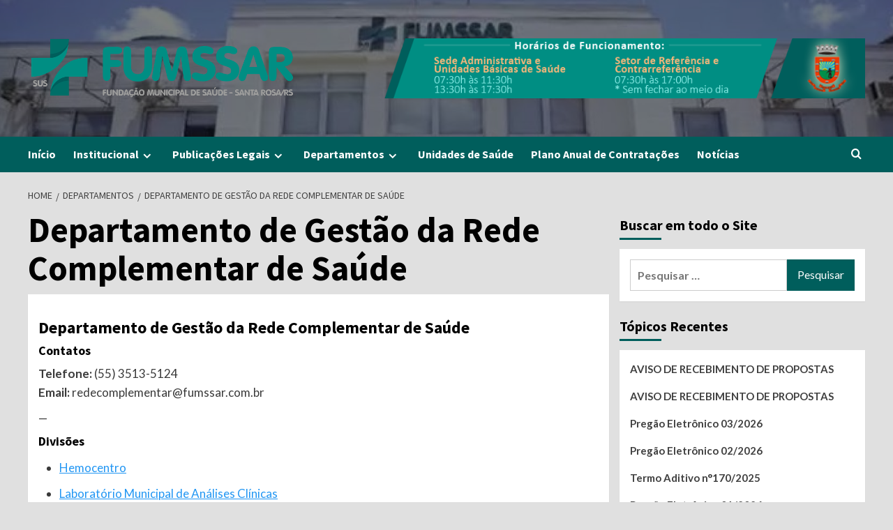

--- FILE ---
content_type: text/html; charset=UTF-8
request_url: http://www.fumssar.com.br/?page_id=224
body_size: 108550
content:
<!doctype html>
<html lang="pt-BR">
<head>
    <meta charset="UTF-8">
    <meta name="viewport" content="width=device-width, initial-scale=1">
    <link rel="profile" href="http://gmpg.org/xfn/11">
    <title>Departamento de Gestão da Rede Complementar de Saúde &#8211; FUMSSAR</title>
<meta name='robots' content='max-image-preview:large' />
<link rel='dns-prefetch' href='//fonts.googleapis.com' />
<link rel="alternate" type="application/rss+xml" title="Feed para FUMSSAR &raquo;" href="http://www.fumssar.com.br/?feed=rss2" />
<link rel="alternate" type="application/rss+xml" title="Feed de comentários para FUMSSAR &raquo;" href="http://www.fumssar.com.br/?feed=comments-rss2" />
<link rel="alternate" type="application/rss+xml" title="Feed de comentários para FUMSSAR &raquo; Departamento de Gestão da Rede Complementar de Saúde" href="http://www.fumssar.com.br/?feed=rss2&#038;page_id=224" />
<script type="text/javascript">
/* <![CDATA[ */
window._wpemojiSettings = {"baseUrl":"https:\/\/s.w.org\/images\/core\/emoji\/15.0.3\/72x72\/","ext":".png","svgUrl":"https:\/\/s.w.org\/images\/core\/emoji\/15.0.3\/svg\/","svgExt":".svg","source":{"concatemoji":"http:\/\/www.fumssar.com.br\/wp-includes\/js\/wp-emoji-release.min.js?ver=6.5.7"}};
/*! This file is auto-generated */
!function(i,n){var o,s,e;function c(e){try{var t={supportTests:e,timestamp:(new Date).valueOf()};sessionStorage.setItem(o,JSON.stringify(t))}catch(e){}}function p(e,t,n){e.clearRect(0,0,e.canvas.width,e.canvas.height),e.fillText(t,0,0);var t=new Uint32Array(e.getImageData(0,0,e.canvas.width,e.canvas.height).data),r=(e.clearRect(0,0,e.canvas.width,e.canvas.height),e.fillText(n,0,0),new Uint32Array(e.getImageData(0,0,e.canvas.width,e.canvas.height).data));return t.every(function(e,t){return e===r[t]})}function u(e,t,n){switch(t){case"flag":return n(e,"\ud83c\udff3\ufe0f\u200d\u26a7\ufe0f","\ud83c\udff3\ufe0f\u200b\u26a7\ufe0f")?!1:!n(e,"\ud83c\uddfa\ud83c\uddf3","\ud83c\uddfa\u200b\ud83c\uddf3")&&!n(e,"\ud83c\udff4\udb40\udc67\udb40\udc62\udb40\udc65\udb40\udc6e\udb40\udc67\udb40\udc7f","\ud83c\udff4\u200b\udb40\udc67\u200b\udb40\udc62\u200b\udb40\udc65\u200b\udb40\udc6e\u200b\udb40\udc67\u200b\udb40\udc7f");case"emoji":return!n(e,"\ud83d\udc26\u200d\u2b1b","\ud83d\udc26\u200b\u2b1b")}return!1}function f(e,t,n){var r="undefined"!=typeof WorkerGlobalScope&&self instanceof WorkerGlobalScope?new OffscreenCanvas(300,150):i.createElement("canvas"),a=r.getContext("2d",{willReadFrequently:!0}),o=(a.textBaseline="top",a.font="600 32px Arial",{});return e.forEach(function(e){o[e]=t(a,e,n)}),o}function t(e){var t=i.createElement("script");t.src=e,t.defer=!0,i.head.appendChild(t)}"undefined"!=typeof Promise&&(o="wpEmojiSettingsSupports",s=["flag","emoji"],n.supports={everything:!0,everythingExceptFlag:!0},e=new Promise(function(e){i.addEventListener("DOMContentLoaded",e,{once:!0})}),new Promise(function(t){var n=function(){try{var e=JSON.parse(sessionStorage.getItem(o));if("object"==typeof e&&"number"==typeof e.timestamp&&(new Date).valueOf()<e.timestamp+604800&&"object"==typeof e.supportTests)return e.supportTests}catch(e){}return null}();if(!n){if("undefined"!=typeof Worker&&"undefined"!=typeof OffscreenCanvas&&"undefined"!=typeof URL&&URL.createObjectURL&&"undefined"!=typeof Blob)try{var e="postMessage("+f.toString()+"("+[JSON.stringify(s),u.toString(),p.toString()].join(",")+"));",r=new Blob([e],{type:"text/javascript"}),a=new Worker(URL.createObjectURL(r),{name:"wpTestEmojiSupports"});return void(a.onmessage=function(e){c(n=e.data),a.terminate(),t(n)})}catch(e){}c(n=f(s,u,p))}t(n)}).then(function(e){for(var t in e)n.supports[t]=e[t],n.supports.everything=n.supports.everything&&n.supports[t],"flag"!==t&&(n.supports.everythingExceptFlag=n.supports.everythingExceptFlag&&n.supports[t]);n.supports.everythingExceptFlag=n.supports.everythingExceptFlag&&!n.supports.flag,n.DOMReady=!1,n.readyCallback=function(){n.DOMReady=!0}}).then(function(){return e}).then(function(){var e;n.supports.everything||(n.readyCallback(),(e=n.source||{}).concatemoji?t(e.concatemoji):e.wpemoji&&e.twemoji&&(t(e.twemoji),t(e.wpemoji)))}))}((window,document),window._wpemojiSettings);
/* ]]> */
</script>
<style id='wp-emoji-styles-inline-css' type='text/css'>

	img.wp-smiley, img.emoji {
		display: inline !important;
		border: none !important;
		box-shadow: none !important;
		height: 1em !important;
		width: 1em !important;
		margin: 0 0.07em !important;
		vertical-align: -0.1em !important;
		background: none !important;
		padding: 0 !important;
	}
</style>
<link rel='stylesheet' id='wp-block-library-css' href='http://www.fumssar.com.br/wp-includes/css/dist/block-library/style.min.css?ver=6.5.7' type='text/css' media='all' />
<style id='wp-block-library-theme-inline-css' type='text/css'>
.wp-block-audio figcaption{color:#555;font-size:13px;text-align:center}.is-dark-theme .wp-block-audio figcaption{color:#ffffffa6}.wp-block-audio{margin:0 0 1em}.wp-block-code{border:1px solid #ccc;border-radius:4px;font-family:Menlo,Consolas,monaco,monospace;padding:.8em 1em}.wp-block-embed figcaption{color:#555;font-size:13px;text-align:center}.is-dark-theme .wp-block-embed figcaption{color:#ffffffa6}.wp-block-embed{margin:0 0 1em}.blocks-gallery-caption{color:#555;font-size:13px;text-align:center}.is-dark-theme .blocks-gallery-caption{color:#ffffffa6}.wp-block-image figcaption{color:#555;font-size:13px;text-align:center}.is-dark-theme .wp-block-image figcaption{color:#ffffffa6}.wp-block-image{margin:0 0 1em}.wp-block-pullquote{border-bottom:4px solid;border-top:4px solid;color:currentColor;margin-bottom:1.75em}.wp-block-pullquote cite,.wp-block-pullquote footer,.wp-block-pullquote__citation{color:currentColor;font-size:.8125em;font-style:normal;text-transform:uppercase}.wp-block-quote{border-left:.25em solid;margin:0 0 1.75em;padding-left:1em}.wp-block-quote cite,.wp-block-quote footer{color:currentColor;font-size:.8125em;font-style:normal;position:relative}.wp-block-quote.has-text-align-right{border-left:none;border-right:.25em solid;padding-left:0;padding-right:1em}.wp-block-quote.has-text-align-center{border:none;padding-left:0}.wp-block-quote.is-large,.wp-block-quote.is-style-large,.wp-block-quote.is-style-plain{border:none}.wp-block-search .wp-block-search__label{font-weight:700}.wp-block-search__button{border:1px solid #ccc;padding:.375em .625em}:where(.wp-block-group.has-background){padding:1.25em 2.375em}.wp-block-separator.has-css-opacity{opacity:.4}.wp-block-separator{border:none;border-bottom:2px solid;margin-left:auto;margin-right:auto}.wp-block-separator.has-alpha-channel-opacity{opacity:1}.wp-block-separator:not(.is-style-wide):not(.is-style-dots){width:100px}.wp-block-separator.has-background:not(.is-style-dots){border-bottom:none;height:1px}.wp-block-separator.has-background:not(.is-style-wide):not(.is-style-dots){height:2px}.wp-block-table{margin:0 0 1em}.wp-block-table td,.wp-block-table th{word-break:normal}.wp-block-table figcaption{color:#555;font-size:13px;text-align:center}.is-dark-theme .wp-block-table figcaption{color:#ffffffa6}.wp-block-video figcaption{color:#555;font-size:13px;text-align:center}.is-dark-theme .wp-block-video figcaption{color:#ffffffa6}.wp-block-video{margin:0 0 1em}.wp-block-template-part.has-background{margin-bottom:0;margin-top:0;padding:1.25em 2.375em}
</style>
<style id='classic-theme-styles-inline-css' type='text/css'>
/*! This file is auto-generated */
.wp-block-button__link{color:#fff;background-color:#32373c;border-radius:9999px;box-shadow:none;text-decoration:none;padding:calc(.667em + 2px) calc(1.333em + 2px);font-size:1.125em}.wp-block-file__button{background:#32373c;color:#fff;text-decoration:none}
</style>
<style id='global-styles-inline-css' type='text/css'>
body{--wp--preset--color--black: #000000;--wp--preset--color--cyan-bluish-gray: #abb8c3;--wp--preset--color--white: #ffffff;--wp--preset--color--pale-pink: #f78da7;--wp--preset--color--vivid-red: #cf2e2e;--wp--preset--color--luminous-vivid-orange: #ff6900;--wp--preset--color--luminous-vivid-amber: #fcb900;--wp--preset--color--light-green-cyan: #7bdcb5;--wp--preset--color--vivid-green-cyan: #00d084;--wp--preset--color--pale-cyan-blue: #8ed1fc;--wp--preset--color--vivid-cyan-blue: #0693e3;--wp--preset--color--vivid-purple: #9b51e0;--wp--preset--gradient--vivid-cyan-blue-to-vivid-purple: linear-gradient(135deg,rgba(6,147,227,1) 0%,rgb(155,81,224) 100%);--wp--preset--gradient--light-green-cyan-to-vivid-green-cyan: linear-gradient(135deg,rgb(122,220,180) 0%,rgb(0,208,130) 100%);--wp--preset--gradient--luminous-vivid-amber-to-luminous-vivid-orange: linear-gradient(135deg,rgba(252,185,0,1) 0%,rgba(255,105,0,1) 100%);--wp--preset--gradient--luminous-vivid-orange-to-vivid-red: linear-gradient(135deg,rgba(255,105,0,1) 0%,rgb(207,46,46) 100%);--wp--preset--gradient--very-light-gray-to-cyan-bluish-gray: linear-gradient(135deg,rgb(238,238,238) 0%,rgb(169,184,195) 100%);--wp--preset--gradient--cool-to-warm-spectrum: linear-gradient(135deg,rgb(74,234,220) 0%,rgb(151,120,209) 20%,rgb(207,42,186) 40%,rgb(238,44,130) 60%,rgb(251,105,98) 80%,rgb(254,248,76) 100%);--wp--preset--gradient--blush-light-purple: linear-gradient(135deg,rgb(255,206,236) 0%,rgb(152,150,240) 100%);--wp--preset--gradient--blush-bordeaux: linear-gradient(135deg,rgb(254,205,165) 0%,rgb(254,45,45) 50%,rgb(107,0,62) 100%);--wp--preset--gradient--luminous-dusk: linear-gradient(135deg,rgb(255,203,112) 0%,rgb(199,81,192) 50%,rgb(65,88,208) 100%);--wp--preset--gradient--pale-ocean: linear-gradient(135deg,rgb(255,245,203) 0%,rgb(182,227,212) 50%,rgb(51,167,181) 100%);--wp--preset--gradient--electric-grass: linear-gradient(135deg,rgb(202,248,128) 0%,rgb(113,206,126) 100%);--wp--preset--gradient--midnight: linear-gradient(135deg,rgb(2,3,129) 0%,rgb(40,116,252) 100%);--wp--preset--font-size--small: 13px;--wp--preset--font-size--medium: 20px;--wp--preset--font-size--large: 36px;--wp--preset--font-size--x-large: 42px;--wp--preset--spacing--20: 0.44rem;--wp--preset--spacing--30: 0.67rem;--wp--preset--spacing--40: 1rem;--wp--preset--spacing--50: 1.5rem;--wp--preset--spacing--60: 2.25rem;--wp--preset--spacing--70: 3.38rem;--wp--preset--spacing--80: 5.06rem;--wp--preset--shadow--natural: 6px 6px 9px rgba(0, 0, 0, 0.2);--wp--preset--shadow--deep: 12px 12px 50px rgba(0, 0, 0, 0.4);--wp--preset--shadow--sharp: 6px 6px 0px rgba(0, 0, 0, 0.2);--wp--preset--shadow--outlined: 6px 6px 0px -3px rgba(255, 255, 255, 1), 6px 6px rgba(0, 0, 0, 1);--wp--preset--shadow--crisp: 6px 6px 0px rgba(0, 0, 0, 1);}:where(body .is-layout-flow)  > :first-child:first-child{margin-block-start: 0;}:where(body .is-layout-flow)  > :last-child:last-child{margin-block-end: 0;}:where(body .is-layout-flow)  > *{margin-block-start: 24px;margin-block-end: 0;}:where(body .is-layout-constrained)  > :first-child:first-child{margin-block-start: 0;}:where(body .is-layout-constrained)  > :last-child:last-child{margin-block-end: 0;}:where(body .is-layout-constrained)  > *{margin-block-start: 24px;margin-block-end: 0;}:where(body .is-layout-flex) {gap: 24px;}:where(body .is-layout-grid) {gap: 24px;}body .is-layout-flex{display: flex;}body .is-layout-flex{flex-wrap: wrap;align-items: center;}body .is-layout-flex > *{margin: 0;}body .is-layout-grid{display: grid;}body .is-layout-grid > *{margin: 0;}.has-black-color{color: var(--wp--preset--color--black) !important;}.has-cyan-bluish-gray-color{color: var(--wp--preset--color--cyan-bluish-gray) !important;}.has-white-color{color: var(--wp--preset--color--white) !important;}.has-pale-pink-color{color: var(--wp--preset--color--pale-pink) !important;}.has-vivid-red-color{color: var(--wp--preset--color--vivid-red) !important;}.has-luminous-vivid-orange-color{color: var(--wp--preset--color--luminous-vivid-orange) !important;}.has-luminous-vivid-amber-color{color: var(--wp--preset--color--luminous-vivid-amber) !important;}.has-light-green-cyan-color{color: var(--wp--preset--color--light-green-cyan) !important;}.has-vivid-green-cyan-color{color: var(--wp--preset--color--vivid-green-cyan) !important;}.has-pale-cyan-blue-color{color: var(--wp--preset--color--pale-cyan-blue) !important;}.has-vivid-cyan-blue-color{color: var(--wp--preset--color--vivid-cyan-blue) !important;}.has-vivid-purple-color{color: var(--wp--preset--color--vivid-purple) !important;}.has-black-background-color{background-color: var(--wp--preset--color--black) !important;}.has-cyan-bluish-gray-background-color{background-color: var(--wp--preset--color--cyan-bluish-gray) !important;}.has-white-background-color{background-color: var(--wp--preset--color--white) !important;}.has-pale-pink-background-color{background-color: var(--wp--preset--color--pale-pink) !important;}.has-vivid-red-background-color{background-color: var(--wp--preset--color--vivid-red) !important;}.has-luminous-vivid-orange-background-color{background-color: var(--wp--preset--color--luminous-vivid-orange) !important;}.has-luminous-vivid-amber-background-color{background-color: var(--wp--preset--color--luminous-vivid-amber) !important;}.has-light-green-cyan-background-color{background-color: var(--wp--preset--color--light-green-cyan) !important;}.has-vivid-green-cyan-background-color{background-color: var(--wp--preset--color--vivid-green-cyan) !important;}.has-pale-cyan-blue-background-color{background-color: var(--wp--preset--color--pale-cyan-blue) !important;}.has-vivid-cyan-blue-background-color{background-color: var(--wp--preset--color--vivid-cyan-blue) !important;}.has-vivid-purple-background-color{background-color: var(--wp--preset--color--vivid-purple) !important;}.has-black-border-color{border-color: var(--wp--preset--color--black) !important;}.has-cyan-bluish-gray-border-color{border-color: var(--wp--preset--color--cyan-bluish-gray) !important;}.has-white-border-color{border-color: var(--wp--preset--color--white) !important;}.has-pale-pink-border-color{border-color: var(--wp--preset--color--pale-pink) !important;}.has-vivid-red-border-color{border-color: var(--wp--preset--color--vivid-red) !important;}.has-luminous-vivid-orange-border-color{border-color: var(--wp--preset--color--luminous-vivid-orange) !important;}.has-luminous-vivid-amber-border-color{border-color: var(--wp--preset--color--luminous-vivid-amber) !important;}.has-light-green-cyan-border-color{border-color: var(--wp--preset--color--light-green-cyan) !important;}.has-vivid-green-cyan-border-color{border-color: var(--wp--preset--color--vivid-green-cyan) !important;}.has-pale-cyan-blue-border-color{border-color: var(--wp--preset--color--pale-cyan-blue) !important;}.has-vivid-cyan-blue-border-color{border-color: var(--wp--preset--color--vivid-cyan-blue) !important;}.has-vivid-purple-border-color{border-color: var(--wp--preset--color--vivid-purple) !important;}.has-vivid-cyan-blue-to-vivid-purple-gradient-background{background: var(--wp--preset--gradient--vivid-cyan-blue-to-vivid-purple) !important;}.has-light-green-cyan-to-vivid-green-cyan-gradient-background{background: var(--wp--preset--gradient--light-green-cyan-to-vivid-green-cyan) !important;}.has-luminous-vivid-amber-to-luminous-vivid-orange-gradient-background{background: var(--wp--preset--gradient--luminous-vivid-amber-to-luminous-vivid-orange) !important;}.has-luminous-vivid-orange-to-vivid-red-gradient-background{background: var(--wp--preset--gradient--luminous-vivid-orange-to-vivid-red) !important;}.has-very-light-gray-to-cyan-bluish-gray-gradient-background{background: var(--wp--preset--gradient--very-light-gray-to-cyan-bluish-gray) !important;}.has-cool-to-warm-spectrum-gradient-background{background: var(--wp--preset--gradient--cool-to-warm-spectrum) !important;}.has-blush-light-purple-gradient-background{background: var(--wp--preset--gradient--blush-light-purple) !important;}.has-blush-bordeaux-gradient-background{background: var(--wp--preset--gradient--blush-bordeaux) !important;}.has-luminous-dusk-gradient-background{background: var(--wp--preset--gradient--luminous-dusk) !important;}.has-pale-ocean-gradient-background{background: var(--wp--preset--gradient--pale-ocean) !important;}.has-electric-grass-gradient-background{background: var(--wp--preset--gradient--electric-grass) !important;}.has-midnight-gradient-background{background: var(--wp--preset--gradient--midnight) !important;}.has-small-font-size{font-size: var(--wp--preset--font-size--small) !important;}.has-medium-font-size{font-size: var(--wp--preset--font-size--medium) !important;}.has-large-font-size{font-size: var(--wp--preset--font-size--large) !important;}.has-x-large-font-size{font-size: var(--wp--preset--font-size--x-large) !important;}
.wp-block-navigation a:where(:not(.wp-element-button)){color: inherit;}
.wp-block-pullquote{font-size: 1.5em;line-height: 1.6;}
</style>
<link rel='stylesheet' id='covernews-icons-css' href='http://www.fumssar.com.br/wp-content/themes/covernews/assets/icons/style.css?ver=6.5.7' type='text/css' media='all' />
<link rel='stylesheet' id='bootstrap-css' href='http://www.fumssar.com.br/wp-content/themes/covernews/assets/bootstrap/css/bootstrap.min.css?ver=6.5.7' type='text/css' media='all' />
<link rel='stylesheet' id='covernews-google-fonts-css' href='https://fonts.googleapis.com/css?family=Source%20Sans%20Pro:400,700|Lato:400,700&#038;subset=latin,latin-ext' type='text/css' media='all' />
<link rel='stylesheet' id='covernews-style-css' href='http://www.fumssar.com.br/wp-content/themes/covernews/style.min.css?ver=4.5.12' type='text/css' media='all' />
<script type="text/javascript" src="http://www.fumssar.com.br/wp-includes/js/jquery/jquery.min.js?ver=3.7.1" id="jquery-core-js"></script>
<script type="text/javascript" src="http://www.fumssar.com.br/wp-includes/js/jquery/jquery-migrate.min.js?ver=3.4.1" id="jquery-migrate-js"></script>
<link rel="https://api.w.org/" href="http://www.fumssar.com.br/index.php?rest_route=/" /><link rel="alternate" type="application/json" href="http://www.fumssar.com.br/index.php?rest_route=/wp/v2/pages/224" /><link rel="EditURI" type="application/rsd+xml" title="RSD" href="http://www.fumssar.com.br/xmlrpc.php?rsd" />
<meta name="generator" content="WordPress 6.5.7" />
<link rel="canonical" href="http://www.fumssar.com.br/?page_id=224" />
<link rel='shortlink' href='http://www.fumssar.com.br/?p=224' />
<link rel="alternate" type="application/json+oembed" href="http://www.fumssar.com.br/index.php?rest_route=%2Foembed%2F1.0%2Fembed&#038;url=http%3A%2F%2Fwww.fumssar.com.br%2F%3Fpage_id%3D224" />
<link rel="alternate" type="text/xml+oembed" href="http://www.fumssar.com.br/index.php?rest_route=%2Foembed%2F1.0%2Fembed&#038;url=http%3A%2F%2Fwww.fumssar.com.br%2F%3Fpage_id%3D224&#038;format=xml" />
<link rel="pingback" href="http://www.fumssar.com.br/xmlrpc.php">        <style type="text/css">
                        .site-title,
            .site-description {
                position: absolute;
                clip: rect(1px, 1px, 1px, 1px);
                display: none;
            }

                    @media (min-width: 768px){
            .elementor-default .elementor-section.elementor-section-full_width > .elementor-container,
            .elementor-page .elementor-section.elementor-section-full_width > .elementor-container,
            .elementor-default .elementor-section.elementor-section-boxed > .elementor-container,
            .elementor-page .elementor-section.elementor-section-boxed > .elementor-container {
                max-width: 730px;
            }
        }
        @media (min-width: 992px){
            .elementor-default .elementor-section.elementor-section-full_width > .elementor-container,
            .elementor-page .elementor-section.elementor-section-full_width > .elementor-container,
            .elementor-default .elementor-section.elementor-section-boxed > .elementor-container,
            .elementor-page .elementor-section.elementor-section-boxed > .elementor-container {
                max-width: 950px;
            }
        }
        @media only screen and (min-width: 1401px){
            .elementor-default .elementor-section.elementor-section-full_width > .elementor-container,
            .elementor-page .elementor-section.elementor-section-full_width > .elementor-container,
            .elementor-default .elementor-section.elementor-section-boxed > .elementor-container,
            .elementor-page .elementor-section.elementor-section-boxed > .elementor-container {
                max-width: 1180px;
            }
        }
        @media only screen and (min-width: 1200px) and (max-width: 1400px){
            .elementor-default .elementor-section.elementor-section-full_width > .elementor-container,
            .elementor-page .elementor-section.elementor-section-full_width > .elementor-container,
            .elementor-default .elementor-section.elementor-section-boxed > .elementor-container,
            .elementor-page .elementor-section.elementor-section-boxed > .elementor-container {
                max-width: 1160px;
            }
        }
        @media (min-width: 1680px){            
            .elementor-default .elementor-section.elementor-section-full_width > .elementor-container,
            .elementor-page .elementor-section.elementor-section-full_width > .elementor-container,
            .elementor-default .elementor-section.elementor-section-boxed > .elementor-container,
            .elementor-page .elementor-section.elementor-section-boxed > .elementor-container {
                max-width: 1580px;
            }
        }
        
        .align-content-left .elementor-section-stretched,
        .align-content-right .elementor-section-stretched {
            max-width: 100%;
            left: 0 !important;
        }


        </style>
        <style type="text/css" id="custom-background-css">
body.custom-background { background-color: #e0e0e0; }
</style>
	<link rel="icon" href="http://www.fumssar.com.br/wp-content/uploads/2019/01/favicon-fumssar.png" sizes="32x32" />
<link rel="icon" href="http://www.fumssar.com.br/wp-content/uploads/2019/01/favicon-fumssar.png" sizes="192x192" />
<link rel="apple-touch-icon" href="http://www.fumssar.com.br/wp-content/uploads/2019/01/favicon-fumssar.png" />
<meta name="msapplication-TileImage" content="http://www.fumssar.com.br/wp-content/uploads/2019/01/favicon-fumssar.png" />
		<style type="text/css" id="wp-custom-css">
			/*cor de fundo do menu principal*/
.main-navigation {
    background: #005E5C;
}

/*margem esquerda titulo, categ e data dos posts*/
.hentry .entry-header-details {
    padding: 5px 0 15px 15px;
}

/*Tópicos Recentes - ajuste margem superior da categoria*/
.banner-trending-posts-wrapper figcaption {
    padding-top: 7px;
}

/*Tópicos Recentes - ajuste do tamanho da fonte da categoria*/
.covernews_tabbed_posts_widget .figure-categories .cat-links a.covernews-categories, .list .spotlight-post .figure-categories .cat-links a.covernews-categories, .full-plus-list .spotlight-post .figure-categories .cat-links a.covernews-categories, .trending-posts-vertical-carousel .figure-categories .cat-links a.covernews-categories, .trending-story .figure-categories .cat-links a.covernews-categories {
    font-size: smaller;
}

/*Campnhas - opacidade da cor do fundo da categoria*/
.full-plus-list .spotlight-post:first-of-type .figure-categories .cat-links a.covernews-categories, .figure-categories .cat-links a.covernews-categories {
    background-color: rgba(171, 25, 25, 0.7);
	  font-size: smaller;
}

/*remoção visual da opção "próximo post" ao final de cada post*/
.nav-previous, .nav-next {
    display: none;
}

/*troca da cor dos botões*/
.secondary-color, button, input[type="button"], input[type="reset"], input[type="submit"], .site-content .search-form .search-submit, .site-footer .search-form .search-submit, .tagcloud a:hover, .tagcloud a:link {
    background: #005E5C;
}

/*troca da cor do hr da coluna lateral*/
#secondary .widget-title span:after {
    background: #005E5C;
}

/*troca da cor do hr demais partes do site*/
span.header-after:after {
    background: #005E5C;
}

/*imagem padrão de fundo quando não for definida uma imagem destacada para um post*/
.offcanvas-menu span, .data-bg, .primary-color {
    /* background-color: #333; */
    background-image: url(http://www.fumssar.com.br/wp-content/uploads/2019/01/imagem-destacada-padrão-site.png);
}

/*tamanho da imagem destacada dentro do post*/
.attachment-covernews-featured {
	max-width: 40%;
}		</style>
		</head>

<body class="page-template-default page page-id-224 page-parent page-child parent-pageid-31 custom-background wp-custom-logo wp-embed-responsive default-content-layout scrollup-sticky-header aft-sticky-header aft-sticky-sidebar default aft-main-banner-slider-editors-picks-trending single-content-mode-default header-image-default align-content-left aft-and">


<div id="page" class="site">
    <a class="skip-link screen-reader-text" href="#content">Skip to content</a>

<div class="header-layout-1">
        <header id="masthead" class="site-header">
                <div class="masthead-banner data-bg" data-background="http://www.fumssar.com.br/wp-content/uploads/2020/12/cropped-Fachada-1.jpg">
            <div class="container">
                <div class="row">
                    <div class="col-md-4">
                        <div class="site-branding">
                            <a href="http://www.fumssar.com.br/" class="custom-logo-link" rel="home"><img width="758" height="177" src="http://www.fumssar.com.br/wp-content/uploads/2018/03/cropped-logo-hj-1.png" class="custom-logo" alt="FUMSSAR" decoding="async" fetchpriority="high" srcset="http://www.fumssar.com.br/wp-content/uploads/2018/03/cropped-logo-hj-1.png 758w, http://www.fumssar.com.br/wp-content/uploads/2018/03/cropped-logo-hj-1-300x70.png 300w" sizes="(max-width: 758px) 100vw, 758px" /></a>                                <p class="site-title font-family-1">
                                    <a href="http://www.fumssar.com.br/" rel="home">FUMSSAR</a>
                                </p>
                            
                                                    </div>
                    </div>
                    <div class="col-md-8">
                                    <div class="banner-promotions-wrapper">
                                    <div class="promotion-section">
                        <a href="http://www.fumssar.com.br/?page_id=23" target="">
                            <img width="930" height="100" src="http://www.fumssar.com.br/wp-content/uploads/2019/07/banner-cabecalho-site.png" class="attachment-full size-full" alt="" decoding="async" srcset="http://www.fumssar.com.br/wp-content/uploads/2019/07/banner-cabecalho-site.png 930w, http://www.fumssar.com.br/wp-content/uploads/2019/07/banner-cabecalho-site-300x32.png 300w, http://www.fumssar.com.br/wp-content/uploads/2019/07/banner-cabecalho-site-768x83.png 768w" sizes="(max-width: 930px) 100vw, 930px" />                        </a>
                    </div>
                                
            </div>
            <!-- Trending line END -->
                                </div>
                </div>
            </div>
        </div>
        <nav id="site-navigation" class="main-navigation">
            <div class="container">
                <div class="row">
                    <div class="kol-12">
                        <div class="navigation-container">

                            <div class="main-navigation-container-items-wrapper">

                                <span class="toggle-menu" aria-controls="primary-menu" aria-expanded="false">
                                    <a href="javascript:void(0)" class="aft-void-menu">
                                        <span class="screen-reader-text">Primary Menu</span>
                                        <i class="ham"></i>
                                    </a>
                                </span>
                                <span class="af-mobile-site-title-wrap">
                                    <a href="http://www.fumssar.com.br/" class="custom-logo-link" rel="home"><img width="758" height="177" src="http://www.fumssar.com.br/wp-content/uploads/2018/03/cropped-logo-hj-1.png" class="custom-logo" alt="FUMSSAR" decoding="async" srcset="http://www.fumssar.com.br/wp-content/uploads/2018/03/cropped-logo-hj-1.png 758w, http://www.fumssar.com.br/wp-content/uploads/2018/03/cropped-logo-hj-1-300x70.png 300w" sizes="(max-width: 758px) 100vw, 758px" /></a>                                    <p class="site-title font-family-1">
                                        <a href="http://www.fumssar.com.br/" rel="home">FUMSSAR</a>
                                    </p>
                                </span>
                                <div class="menu main-menu"><ul id="primary-menu" class="menu"><li id="menu-item-15" class="menu-item menu-item-type-custom menu-item-object-custom menu-item-home menu-item-15"><a href="http://www.fumssar.com.br">Início</a></li>
<li id="menu-item-25" class="menu-item menu-item-type-post_type menu-item-object-page menu-item-has-children menu-item-25"><a href="http://www.fumssar.com.br/?page_id=17">Institucional</a>
<ul class="sub-menu">
	<li id="menu-item-1795" class="menu-item menu-item-type-post_type menu-item-object-page menu-item-1795"><a href="http://www.fumssar.com.br/?page_id=1792">Sobre a FUMSSAR</a></li>
	<li id="menu-item-28" class="menu-item menu-item-type-post_type menu-item-object-page menu-item-28"><a href="http://www.fumssar.com.br/?page_id=19">Histórico</a></li>
	<li id="menu-item-27" class="menu-item menu-item-type-post_type menu-item-object-page menu-item-27"><a href="http://www.fumssar.com.br/?page_id=21">Organograma</a></li>
	<li id="menu-item-8223" class="menu-item menu-item-type-post_type menu-item-object-page menu-item-8223"><a href="http://www.fumssar.com.br/?page_id=8216">Legislação</a></li>
	<li id="menu-item-8242" class="menu-item menu-item-type-post_type menu-item-object-page menu-item-8242"><a href="http://www.fumssar.com.br/?page_id=8240">Ouvidoria</a></li>
	<li id="menu-item-7219" class="menu-item menu-item-type-post_type menu-item-object-page menu-item-7219"><a href="http://www.fumssar.com.br/?page_id=218">NEP</a></li>
	<li id="menu-item-12243" class="menu-item menu-item-type-post_type menu-item-object-page menu-item-12243"><a href="http://www.fumssar.com.br/?page_id=220">Conselho Municipal de Saúde</a></li>
	<li id="menu-item-26" class="menu-item menu-item-type-post_type menu-item-object-page menu-item-26"><a href="http://www.fumssar.com.br/?page_id=23">Horários de Funcionamento</a></li>
</ul>
</li>
<li id="menu-item-216" class="menu-item menu-item-type-post_type menu-item-object-page menu-item-has-children menu-item-216"><a href="http://www.fumssar.com.br/?page_id=214">Publicações Legais</a>
<ul class="sub-menu">
	<li id="menu-item-25258" class="menu-item menu-item-type-custom menu-item-object-custom menu-item-25258"><a href="https://santarosa.atende.net/diariooficial/edicao">Diário Oficial</a></li>
	<li id="menu-item-245" class="menu-item menu-item-type-post_type menu-item-object-page menu-item-has-children menu-item-245"><a href="http://www.fumssar.com.br/?page_id=242">Concursos e Seleções Públicas</a>
	<ul class="sub-menu">
		<li id="menu-item-29200" class="menu-item menu-item-type-post_type menu-item-object-page menu-item-has-children menu-item-29200"><a href="http://www.fumssar.com.br/?page_id=29198">2025</a>
		<ul class="sub-menu">
			<li id="menu-item-29201" class="menu-item menu-item-type-taxonomy menu-item-object-category menu-item-29201"><a href="http://www.fumssar.com.br/?cat=265">CIEE</a></li>
			<li id="menu-item-29202" class="menu-item menu-item-type-taxonomy menu-item-object-category menu-item-29202"><a href="http://www.fumssar.com.br/?cat=266">Concurso Público 2025</a></li>
			<li id="menu-item-29204" class="menu-item menu-item-type-taxonomy menu-item-object-category menu-item-29204"><a href="http://www.fumssar.com.br/?cat=267">Seleção Pública 2025</a></li>
			<li id="menu-item-29203" class="menu-item menu-item-type-taxonomy menu-item-object-category menu-item-29203"><a href="http://www.fumssar.com.br/?cat=268">Editais de Convocação</a></li>
			<li id="menu-item-30088" class="menu-item menu-item-type-taxonomy menu-item-object-category menu-item-30088"><a href="http://www.fumssar.com.br/?cat=274">Manifestação de Interesse</a></li>
		</ul>
</li>
		<li id="menu-item-26079" class="menu-item menu-item-type-post_type menu-item-object-page menu-item-has-children menu-item-26079"><a href="http://www.fumssar.com.br/?page_id=26074">2024</a>
		<ul class="sub-menu">
			<li id="menu-item-26080" class="menu-item menu-item-type-taxonomy menu-item-object-category menu-item-26080"><a href="http://www.fumssar.com.br/?cat=250">CIEE</a></li>
			<li id="menu-item-26081" class="menu-item menu-item-type-taxonomy menu-item-object-category menu-item-26081"><a href="http://www.fumssar.com.br/?cat=251">Concurso Público 2024</a></li>
			<li id="menu-item-26083" class="menu-item menu-item-type-taxonomy menu-item-object-category menu-item-26083"><a href="http://www.fumssar.com.br/?cat=253">Seleção Pública 2024</a></li>
			<li id="menu-item-26082" class="menu-item menu-item-type-taxonomy menu-item-object-category menu-item-26082"><a href="http://www.fumssar.com.br/?cat=252">Editais de Convocação</a></li>
		</ul>
</li>
		<li id="menu-item-23093" class="menu-item menu-item-type-post_type menu-item-object-page menu-item-has-children menu-item-23093"><a href="http://www.fumssar.com.br/?page_id=23088">2023</a>
		<ul class="sub-menu">
			<li id="menu-item-23094" class="menu-item menu-item-type-taxonomy menu-item-object-category menu-item-23094"><a href="http://www.fumssar.com.br/?cat=226">CIEE</a></li>
			<li id="menu-item-23095" class="menu-item menu-item-type-taxonomy menu-item-object-category menu-item-23095"><a href="http://www.fumssar.com.br/?cat=227">Concurso Público 2023</a></li>
			<li id="menu-item-23097" class="menu-item menu-item-type-taxonomy menu-item-object-category menu-item-23097"><a href="http://www.fumssar.com.br/?cat=228">Seleção Pública 2023</a></li>
			<li id="menu-item-23096" class="menu-item menu-item-type-taxonomy menu-item-object-category menu-item-23096"><a href="http://www.fumssar.com.br/?cat=229">Editais de Convocação</a></li>
		</ul>
</li>
		<li id="menu-item-20052" class="menu-item menu-item-type-post_type menu-item-object-page menu-item-has-children menu-item-20052"><a href="http://www.fumssar.com.br/?page_id=20044">2022</a>
		<ul class="sub-menu">
			<li id="menu-item-20053" class="menu-item menu-item-type-taxonomy menu-item-object-category menu-item-20053"><a href="http://www.fumssar.com.br/?cat=198">CIEE</a></li>
			<li id="menu-item-20054" class="menu-item menu-item-type-taxonomy menu-item-object-category menu-item-20054"><a href="http://www.fumssar.com.br/?cat=199">Concurso Público 2022</a></li>
			<li id="menu-item-20056" class="menu-item menu-item-type-taxonomy menu-item-object-category menu-item-20056"><a href="http://www.fumssar.com.br/?cat=200">Seleção Pública 2022</a></li>
			<li id="menu-item-20055" class="menu-item menu-item-type-taxonomy menu-item-object-category menu-item-20055"><a href="http://www.fumssar.com.br/?cat=201">Editais de Convocação</a></li>
		</ul>
</li>
		<li id="menu-item-16114" class="menu-item menu-item-type-post_type menu-item-object-page menu-item-has-children menu-item-16114"><a href="http://www.fumssar.com.br/?page_id=16100">2021</a>
		<ul class="sub-menu">
			<li id="menu-item-16119" class="menu-item menu-item-type-taxonomy menu-item-object-category menu-item-16119"><a href="http://www.fumssar.com.br/?cat=166">CIEE</a></li>
			<li id="menu-item-16502" class="menu-item menu-item-type-taxonomy menu-item-object-category menu-item-16502"><a href="http://www.fumssar.com.br/?cat=181">Concurso Público 2021</a></li>
			<li id="menu-item-16504" class="menu-item menu-item-type-taxonomy menu-item-object-category menu-item-16504"><a href="http://www.fumssar.com.br/?cat=182">Seleção Pública 2021</a></li>
			<li id="menu-item-16120" class="menu-item menu-item-type-taxonomy menu-item-object-category menu-item-16120"><a href="http://www.fumssar.com.br/?cat=167">Editais de Convocação</a></li>
		</ul>
</li>
		<li id="menu-item-15827" class="menu-item menu-item-type-post_type menu-item-object-page menu-item-has-children menu-item-15827"><a href="http://www.fumssar.com.br/?page_id=15823">2020</a>
		<ul class="sub-menu">
			<li id="menu-item-15828" class="menu-item menu-item-type-taxonomy menu-item-object-category menu-item-15828"><a href="http://www.fumssar.com.br/?cat=153">CIEE</a></li>
			<li id="menu-item-15829" class="menu-item menu-item-type-taxonomy menu-item-object-category menu-item-15829"><a href="http://www.fumssar.com.br/?cat=154">Concurso Público 2020</a></li>
			<li id="menu-item-15830" class="menu-item menu-item-type-taxonomy menu-item-object-category menu-item-15830"><a href="http://www.fumssar.com.br/?cat=155">Editais de Convocação</a></li>
		</ul>
</li>
		<li id="menu-item-13703" class="menu-item menu-item-type-post_type menu-item-object-page menu-item-has-children menu-item-13703"><a href="http://www.fumssar.com.br/?page_id=13698">2019</a>
		<ul class="sub-menu">
			<li id="menu-item-13704" class="menu-item menu-item-type-taxonomy menu-item-object-category menu-item-13704"><a href="http://www.fumssar.com.br/?cat=136">CIEE</a></li>
			<li id="menu-item-13763" class="menu-item menu-item-type-taxonomy menu-item-object-category menu-item-13763"><a href="http://www.fumssar.com.br/?cat=137">Concurso Público 2019</a></li>
			<li id="menu-item-13705" class="menu-item menu-item-type-taxonomy menu-item-object-category menu-item-13705"><a href="http://www.fumssar.com.br/?cat=135">Editais de Convocação</a></li>
		</ul>
</li>
		<li id="menu-item-10928" class="menu-item menu-item-type-post_type menu-item-object-page menu-item-has-children menu-item-10928"><a href="http://www.fumssar.com.br/?page_id=10925">2018</a>
		<ul class="sub-menu">
			<li id="menu-item-10929" class="menu-item menu-item-type-taxonomy menu-item-object-category menu-item-10929"><a href="http://www.fumssar.com.br/?cat=109">CIEE</a></li>
			<li id="menu-item-10930" class="menu-item menu-item-type-taxonomy menu-item-object-category menu-item-10930"><a href="http://www.fumssar.com.br/?cat=108">Editais de Convocação</a></li>
		</ul>
</li>
		<li id="menu-item-9563" class="menu-item menu-item-type-post_type menu-item-object-page menu-item-9563"><a href="http://www.fumssar.com.br/?page_id=9560">2017</a></li>
		<li id="menu-item-6414" class="menu-item menu-item-type-post_type menu-item-object-page menu-item-6414"><a href="http://www.fumssar.com.br/?page_id=6412">2016</a></li>
		<li id="menu-item-3239" class="menu-item menu-item-type-post_type menu-item-object-page menu-item-3239"><a href="http://www.fumssar.com.br/?page_id=3237">2015</a></li>
		<li id="menu-item-507" class="menu-item menu-item-type-post_type menu-item-object-page menu-item-507"><a href="http://www.fumssar.com.br/?page_id=505">2014</a></li>
	</ul>
</li>
	<li id="menu-item-919" class="menu-item menu-item-type-post_type menu-item-object-page menu-item-has-children menu-item-919"><a href="http://www.fumssar.com.br/?page_id=905">Contratos</a>
	<ul class="sub-menu">
		<li id="menu-item-28423" class="menu-item menu-item-type-post_type menu-item-object-page menu-item-has-children menu-item-28423"><a href="http://www.fumssar.com.br/?page_id=28420">2025</a>
		<ul class="sub-menu">
			<li id="menu-item-28424" class="menu-item menu-item-type-taxonomy menu-item-object-category menu-item-28424"><a href="http://www.fumssar.com.br/?cat=263">Contratos</a></li>
			<li id="menu-item-28425" class="menu-item menu-item-type-taxonomy menu-item-object-category menu-item-28425"><a href="http://www.fumssar.com.br/?cat=264">Termos Aditivos</a></li>
		</ul>
</li>
		<li id="menu-item-26055" class="menu-item menu-item-type-post_type menu-item-object-page menu-item-has-children menu-item-26055"><a href="http://www.fumssar.com.br/?page_id=26046">2024</a>
		<ul class="sub-menu">
			<li id="menu-item-26056" class="menu-item menu-item-type-taxonomy menu-item-object-category menu-item-26056"><a href="http://www.fumssar.com.br/?cat=248">Contratos</a></li>
			<li id="menu-item-26057" class="menu-item menu-item-type-taxonomy menu-item-object-category menu-item-26057"><a href="http://www.fumssar.com.br/?cat=249">Termos Aditivos</a></li>
		</ul>
</li>
		<li id="menu-item-23156" class="menu-item menu-item-type-post_type menu-item-object-page menu-item-has-children menu-item-23156"><a href="http://www.fumssar.com.br/?page_id=23152">2023</a>
		<ul class="sub-menu">
			<li id="menu-item-23157" class="menu-item menu-item-type-taxonomy menu-item-object-category menu-item-23157"><a href="http://www.fumssar.com.br/?cat=230">Contratos</a></li>
			<li id="menu-item-23158" class="menu-item menu-item-type-taxonomy menu-item-object-category menu-item-23158"><a href="http://www.fumssar.com.br/?cat=231">Termos Aditivos</a></li>
		</ul>
</li>
		<li id="menu-item-21088" class="menu-item menu-item-type-post_type menu-item-object-page menu-item-has-children menu-item-21088"><a href="http://www.fumssar.com.br/?page_id=21077">2022</a>
		<ul class="sub-menu">
			<li id="menu-item-21089" class="menu-item menu-item-type-taxonomy menu-item-object-category menu-item-21089"><a href="http://www.fumssar.com.br/?cat=212">Contratos</a></li>
			<li id="menu-item-21090" class="menu-item menu-item-type-taxonomy menu-item-object-category menu-item-21090"><a href="http://www.fumssar.com.br/?cat=211">Termos Aditivos</a></li>
		</ul>
</li>
		<li id="menu-item-16116" class="menu-item menu-item-type-post_type menu-item-object-page menu-item-has-children menu-item-16116"><a href="http://www.fumssar.com.br/?page_id=16107">2021</a>
		<ul class="sub-menu">
			<li id="menu-item-16117" class="menu-item menu-item-type-taxonomy menu-item-object-category menu-item-16117"><a href="http://www.fumssar.com.br/?cat=168">Contratos</a></li>
			<li id="menu-item-16118" class="menu-item menu-item-type-taxonomy menu-item-object-category menu-item-16118"><a href="http://www.fumssar.com.br/?cat=169">Termos Aditivos</a></li>
		</ul>
</li>
		<li id="menu-item-14039" class="menu-item menu-item-type-post_type menu-item-object-page menu-item-has-children menu-item-14039"><a href="http://www.fumssar.com.br/?page_id=14034">2020</a>
		<ul class="sub-menu">
			<li id="menu-item-14040" class="menu-item menu-item-type-taxonomy menu-item-object-category menu-item-14040"><a href="http://www.fumssar.com.br/?cat=147">Contratos</a></li>
			<li id="menu-item-14041" class="menu-item menu-item-type-taxonomy menu-item-object-category menu-item-14041"><a href="http://www.fumssar.com.br/?cat=148">Termos Aditivos</a></li>
		</ul>
</li>
		<li id="menu-item-12366" class="menu-item menu-item-type-post_type menu-item-object-page menu-item-has-children menu-item-12366"><a href="http://www.fumssar.com.br/?page_id=12355">2019</a>
		<ul class="sub-menu">
			<li id="menu-item-12367" class="menu-item menu-item-type-taxonomy menu-item-object-category menu-item-12367"><a href="http://www.fumssar.com.br/?cat=121">Contratos</a></li>
			<li id="menu-item-12368" class="menu-item menu-item-type-taxonomy menu-item-object-category menu-item-12368"><a href="http://www.fumssar.com.br/?cat=122">Termos Aditivos</a></li>
		</ul>
</li>
		<li id="menu-item-10817" class="menu-item menu-item-type-post_type menu-item-object-page menu-item-has-children menu-item-10817"><a href="http://www.fumssar.com.br/?page_id=10808">2018</a>
		<ul class="sub-menu">
			<li id="menu-item-10826" class="menu-item menu-item-type-taxonomy menu-item-object-category menu-item-10826"><a href="http://www.fumssar.com.br/?cat=98">Contratos</a></li>
			<li id="menu-item-10827" class="menu-item menu-item-type-taxonomy menu-item-object-category menu-item-10827"><a href="http://www.fumssar.com.br/?cat=99">Termos Aditivos</a></li>
		</ul>
</li>
		<li id="menu-item-9381" class="menu-item menu-item-type-post_type menu-item-object-page menu-item-9381"><a href="http://www.fumssar.com.br/?page_id=9376">2017</a></li>
		<li id="menu-item-7043" class="menu-item menu-item-type-post_type menu-item-object-page menu-item-7043"><a href="http://www.fumssar.com.br/?page_id=7038">2016</a></li>
		<li id="menu-item-4087" class="menu-item menu-item-type-post_type menu-item-object-page menu-item-4087"><a href="http://www.fumssar.com.br/?page_id=4085">2015</a></li>
		<li id="menu-item-920" class="menu-item menu-item-type-post_type menu-item-object-page menu-item-920"><a href="http://www.fumssar.com.br/?page_id=907">2014</a></li>
	</ul>
</li>
	<li id="menu-item-15247" class="menu-item menu-item-type-taxonomy menu-item-object-category menu-item-15247"><a href="http://www.fumssar.com.br/?cat=152">COVID-19</a></li>
	<li id="menu-item-7729" class="menu-item menu-item-type-post_type menu-item-object-page menu-item-7729"><a href="http://www.fumssar.com.br/?page_id=7727">Decisão Em Processo Administrativo Sanitário</a></li>
	<li id="menu-item-8577" class="menu-item menu-item-type-post_type menu-item-object-page menu-item-has-children menu-item-8577"><a href="http://www.fumssar.com.br/?page_id=8574">Leilões</a>
	<ul class="sub-menu">
		<li id="menu-item-22660" class="menu-item menu-item-type-custom menu-item-object-custom menu-item-22660"><a href="http://www.fumssar.com.br/?cat=214">2022</a></li>
		<li id="menu-item-8578" class="menu-item menu-item-type-taxonomy menu-item-object-category menu-item-8578"><a href="http://www.fumssar.com.br/?cat=80">2016</a></li>
	</ul>
</li>
	<li id="menu-item-246" class="menu-item menu-item-type-post_type menu-item-object-page menu-item-has-children menu-item-246"><a href="http://www.fumssar.com.br/?page_id=238">Licitações</a>
	<ul class="sub-menu">
		<li id="menu-item-30769" class="menu-item menu-item-type-post_type menu-item-object-page menu-item-has-children menu-item-30769"><a href="http://www.fumssar.com.br/?page_id=30766">2026</a>
		<ul class="sub-menu">
			<li id="menu-item-30770" class="menu-item menu-item-type-taxonomy menu-item-object-category menu-item-30770"><a href="http://www.fumssar.com.br/?cat=275">Ata de Pregão</a></li>
			<li id="menu-item-30771" class="menu-item menu-item-type-taxonomy menu-item-object-category menu-item-30771"><a href="http://www.fumssar.com.br/?cat=276">Ata de Registro de Preço</a></li>
			<li id="menu-item-30772" class="menu-item menu-item-type-taxonomy menu-item-object-category menu-item-30772"><a href="http://www.fumssar.com.br/?cat=277">Chamamento Público</a></li>
			<li id="menu-item-30773" class="menu-item menu-item-type-taxonomy menu-item-object-category menu-item-30773"><a href="http://www.fumssar.com.br/?cat=278">Concorrência</a></li>
			<li id="menu-item-30774" class="menu-item menu-item-type-taxonomy menu-item-object-category menu-item-30774"><a href="http://www.fumssar.com.br/?cat=279">Dispensa de Licitação</a></li>
			<li id="menu-item-30775" class="menu-item menu-item-type-taxonomy menu-item-object-category menu-item-30775"><a href="http://www.fumssar.com.br/?cat=280">Inexigibilidade de Licitação</a></li>
			<li id="menu-item-30776" class="menu-item menu-item-type-taxonomy menu-item-object-category menu-item-30776"><a href="http://www.fumssar.com.br/?cat=281">Pregão Eletrônico</a></li>
			<li id="menu-item-30777" class="menu-item menu-item-type-taxonomy menu-item-object-category menu-item-30777"><a href="http://www.fumssar.com.br/?cat=282">Pregão Presencial</a></li>
			<li id="menu-item-30778" class="menu-item menu-item-type-taxonomy menu-item-object-category menu-item-30778"><a href="http://www.fumssar.com.br/?cat=283">Tomada de Preço</a></li>
		</ul>
</li>
		<li id="menu-item-28387" class="menu-item menu-item-type-post_type menu-item-object-page menu-item-has-children menu-item-28387"><a href="http://www.fumssar.com.br/?page_id=28382">2025</a>
		<ul class="sub-menu">
			<li id="menu-item-28388" class="menu-item menu-item-type-taxonomy menu-item-object-category menu-item-28388"><a href="http://www.fumssar.com.br/?cat=254">Ata de Pregão</a></li>
			<li id="menu-item-28389" class="menu-item menu-item-type-taxonomy menu-item-object-category menu-item-28389"><a href="http://www.fumssar.com.br/?cat=255">Ata de Registro de Preço</a></li>
			<li id="menu-item-28390" class="menu-item menu-item-type-taxonomy menu-item-object-category menu-item-28390"><a href="http://www.fumssar.com.br/?cat=256">Chamamento Público</a></li>
			<li id="menu-item-28391" class="menu-item menu-item-type-taxonomy menu-item-object-category menu-item-28391"><a href="http://www.fumssar.com.br/?cat=257">Concorrência</a></li>
			<li id="menu-item-28392" class="menu-item menu-item-type-taxonomy menu-item-object-category menu-item-28392"><a href="http://www.fumssar.com.br/?cat=258">Dispensa de Licitação</a></li>
			<li id="menu-item-28393" class="menu-item menu-item-type-taxonomy menu-item-object-category menu-item-28393"><a href="http://www.fumssar.com.br/?cat=259">Inexigibilidade de Licitação</a></li>
			<li id="menu-item-28394" class="menu-item menu-item-type-taxonomy menu-item-object-category menu-item-28394"><a href="http://www.fumssar.com.br/?cat=260">Pregão Eletrônico</a></li>
			<li id="menu-item-28395" class="menu-item menu-item-type-taxonomy menu-item-object-category menu-item-28395"><a href="http://www.fumssar.com.br/?cat=261">Pregão Presencial</a></li>
			<li id="menu-item-28396" class="menu-item menu-item-type-taxonomy menu-item-object-category menu-item-28396"><a href="http://www.fumssar.com.br/?cat=262">Tomada de Preço</a></li>
		</ul>
</li>
		<li id="menu-item-26054" class="menu-item menu-item-type-post_type menu-item-object-page menu-item-has-children menu-item-26054"><a href="http://www.fumssar.com.br/?page_id=26050">2024</a>
		<ul class="sub-menu">
			<li id="menu-item-26058" class="menu-item menu-item-type-taxonomy menu-item-object-category menu-item-26058"><a href="http://www.fumssar.com.br/?cat=239">Ata de Pregão</a></li>
			<li id="menu-item-26059" class="menu-item menu-item-type-taxonomy menu-item-object-category menu-item-26059"><a href="http://www.fumssar.com.br/?cat=240">Ata de Registro de Preço</a></li>
			<li id="menu-item-26060" class="menu-item menu-item-type-taxonomy menu-item-object-category menu-item-26060"><a href="http://www.fumssar.com.br/?cat=241">Chamamento Público</a></li>
			<li id="menu-item-26061" class="menu-item menu-item-type-taxonomy menu-item-object-category menu-item-26061"><a href="http://www.fumssar.com.br/?cat=242">Concorrência</a></li>
			<li id="menu-item-26062" class="menu-item menu-item-type-taxonomy menu-item-object-category menu-item-26062"><a href="http://www.fumssar.com.br/?cat=243">Dispensa de Licitação</a></li>
			<li id="menu-item-26063" class="menu-item menu-item-type-taxonomy menu-item-object-category menu-item-26063"><a href="http://www.fumssar.com.br/?cat=244">Inexigibilidade de Licitação</a></li>
			<li id="menu-item-26064" class="menu-item menu-item-type-taxonomy menu-item-object-category menu-item-26064"><a href="http://www.fumssar.com.br/?cat=245">Pregão Eletrônico</a></li>
			<li id="menu-item-26065" class="menu-item menu-item-type-taxonomy menu-item-object-category menu-item-26065"><a href="http://www.fumssar.com.br/?cat=246">Pregão Presencial</a></li>
			<li id="menu-item-26066" class="menu-item menu-item-type-taxonomy menu-item-object-category menu-item-26066"><a href="http://www.fumssar.com.br/?cat=247">Tomada de Preço</a></li>
		</ul>
</li>
		<li id="menu-item-23003" class="menu-item menu-item-type-post_type menu-item-object-page menu-item-has-children menu-item-23003"><a href="http://www.fumssar.com.br/?page_id=23000">2023</a>
		<ul class="sub-menu">
			<li id="menu-item-23004" class="menu-item menu-item-type-taxonomy menu-item-object-category menu-item-23004"><a href="http://www.fumssar.com.br/?cat=215">Ata de Pregão</a></li>
			<li id="menu-item-23005" class="menu-item menu-item-type-taxonomy menu-item-object-category menu-item-23005"><a href="http://www.fumssar.com.br/?cat=216">Ata de Registro de Preço</a></li>
			<li id="menu-item-23006" class="menu-item menu-item-type-taxonomy menu-item-object-category menu-item-23006"><a href="http://www.fumssar.com.br/?cat=217">Chamamento Público</a></li>
			<li id="menu-item-23007" class="menu-item menu-item-type-taxonomy menu-item-object-category menu-item-23007"><a href="http://www.fumssar.com.br/?cat=218">Concorrência</a></li>
			<li id="menu-item-23008" class="menu-item menu-item-type-taxonomy menu-item-object-category menu-item-23008"><a href="http://www.fumssar.com.br/?cat=219">Dispensa de Licitação</a></li>
			<li id="menu-item-23009" class="menu-item menu-item-type-taxonomy menu-item-object-category menu-item-23009"><a href="http://www.fumssar.com.br/?cat=220">Inexigibilidade de Licitação</a></li>
			<li id="menu-item-23010" class="menu-item menu-item-type-taxonomy menu-item-object-category menu-item-23010"><a href="http://www.fumssar.com.br/?cat=221">Pregão Eletrônico</a></li>
			<li id="menu-item-23011" class="menu-item menu-item-type-taxonomy menu-item-object-category menu-item-23011"><a href="http://www.fumssar.com.br/?cat=222">Pregão Presencial</a></li>
			<li id="menu-item-23012" class="menu-item menu-item-type-taxonomy menu-item-object-category menu-item-23012"><a href="http://www.fumssar.com.br/?cat=223">Tomada de Preço</a></li>
		</ul>
</li>
		<li id="menu-item-19991" class="menu-item menu-item-type-post_type menu-item-object-page menu-item-has-children menu-item-19991"><a href="http://www.fumssar.com.br/?page_id=19985">2022</a>
		<ul class="sub-menu">
			<li id="menu-item-19992" class="menu-item menu-item-type-taxonomy menu-item-object-category menu-item-19992"><a href="http://www.fumssar.com.br/?cat=191">Ata de Pregão</a></li>
			<li id="menu-item-19993" class="menu-item menu-item-type-taxonomy menu-item-object-category menu-item-19993"><a href="http://www.fumssar.com.br/?cat=189">Ata de Registro de Preço</a></li>
			<li id="menu-item-19994" class="menu-item menu-item-type-taxonomy menu-item-object-category menu-item-19994"><a href="http://www.fumssar.com.br/?cat=192">Chamamento Público</a></li>
			<li id="menu-item-19995" class="menu-item menu-item-type-taxonomy menu-item-object-category menu-item-19995"><a href="http://www.fumssar.com.br/?cat=193">Concorrência</a></li>
			<li id="menu-item-19996" class="menu-item menu-item-type-taxonomy menu-item-object-category menu-item-19996"><a href="http://www.fumssar.com.br/?cat=194">Dispensa de Licitação</a></li>
			<li id="menu-item-19997" class="menu-item menu-item-type-taxonomy menu-item-object-category menu-item-19997"><a href="http://www.fumssar.com.br/?cat=195">Inexigibilidade de Licitação</a></li>
			<li id="menu-item-19998" class="menu-item menu-item-type-taxonomy menu-item-object-category menu-item-19998"><a href="http://www.fumssar.com.br/?cat=190">Pregão Eletrônico</a></li>
			<li id="menu-item-19999" class="menu-item menu-item-type-taxonomy menu-item-object-category menu-item-19999"><a href="http://www.fumssar.com.br/?cat=196">Pregão Presencial</a></li>
			<li id="menu-item-20000" class="menu-item menu-item-type-taxonomy menu-item-object-category menu-item-20000"><a href="http://www.fumssar.com.br/?cat=197">Tomada de Preço</a></li>
		</ul>
</li>
		<li id="menu-item-16115" class="menu-item menu-item-type-post_type menu-item-object-page menu-item-has-children menu-item-16115"><a href="http://www.fumssar.com.br/?page_id=16110">2021</a>
		<ul class="sub-menu">
			<li id="menu-item-16121" class="menu-item menu-item-type-taxonomy menu-item-object-category menu-item-16121"><a href="http://www.fumssar.com.br/?cat=170">Ata de Pregão</a></li>
			<li id="menu-item-16122" class="menu-item menu-item-type-taxonomy menu-item-object-category menu-item-16122"><a href="http://www.fumssar.com.br/?cat=171">Ata de Registro de Preço</a></li>
			<li id="menu-item-16123" class="menu-item menu-item-type-taxonomy menu-item-object-category menu-item-16123"><a href="http://www.fumssar.com.br/?cat=172">Chamamento Público</a></li>
			<li id="menu-item-16124" class="menu-item menu-item-type-taxonomy menu-item-object-category menu-item-16124"><a href="http://www.fumssar.com.br/?cat=173">Concorrência</a></li>
			<li id="menu-item-16125" class="menu-item menu-item-type-taxonomy menu-item-object-category menu-item-16125"><a href="http://www.fumssar.com.br/?cat=174">Dispensa de Licitação</a></li>
			<li id="menu-item-16126" class="menu-item menu-item-type-taxonomy menu-item-object-category menu-item-16126"><a href="http://www.fumssar.com.br/?cat=175">Inexigibilidade de Licitação</a></li>
			<li id="menu-item-16127" class="menu-item menu-item-type-taxonomy menu-item-object-category menu-item-16127"><a href="http://www.fumssar.com.br/?cat=176">Pregão Eletrônico</a></li>
			<li id="menu-item-16128" class="menu-item menu-item-type-taxonomy menu-item-object-category menu-item-16128"><a href="http://www.fumssar.com.br/?cat=177">Pregão Presencial</a></li>
			<li id="menu-item-16129" class="menu-item menu-item-type-taxonomy menu-item-object-category menu-item-16129"><a href="http://www.fumssar.com.br/?cat=178">Tomada de Preço</a></li>
		</ul>
</li>
		<li id="menu-item-13866" class="menu-item menu-item-type-post_type menu-item-object-page menu-item-has-children menu-item-13866"><a href="http://www.fumssar.com.br/?page_id=13864">2020</a>
		<ul class="sub-menu">
			<li id="menu-item-13867" class="menu-item menu-item-type-taxonomy menu-item-object-category menu-item-13867"><a href="http://www.fumssar.com.br/?cat=138">Ata de Pregão</a></li>
			<li id="menu-item-13868" class="menu-item menu-item-type-taxonomy menu-item-object-category menu-item-13868"><a href="http://www.fumssar.com.br/?cat=139">Ata de Registro de Preço</a></li>
			<li id="menu-item-13869" class="menu-item menu-item-type-taxonomy menu-item-object-category menu-item-13869"><a href="http://www.fumssar.com.br/?cat=140">Chamamento Público</a></li>
			<li id="menu-item-13870" class="menu-item menu-item-type-taxonomy menu-item-object-category menu-item-13870"><a href="http://www.fumssar.com.br/?cat=141">Concorrência</a></li>
			<li id="menu-item-13871" class="menu-item menu-item-type-taxonomy menu-item-object-category menu-item-13871"><a href="http://www.fumssar.com.br/?cat=142">Dispensa de Licitação</a></li>
			<li id="menu-item-13872" class="menu-item menu-item-type-taxonomy menu-item-object-category menu-item-13872"><a href="http://www.fumssar.com.br/?cat=143">Inexigibilidade de Licitação</a></li>
			<li id="menu-item-13873" class="menu-item menu-item-type-taxonomy menu-item-object-category menu-item-13873"><a href="http://www.fumssar.com.br/?cat=144">Pregão Eletrônico</a></li>
			<li id="menu-item-13874" class="menu-item menu-item-type-taxonomy menu-item-object-category menu-item-13874"><a href="http://www.fumssar.com.br/?cat=145">Pregão Presencial</a></li>
			<li id="menu-item-13875" class="menu-item menu-item-type-taxonomy menu-item-object-category menu-item-13875"><a href="http://www.fumssar.com.br/?cat=146">Tomada de Preço</a></li>
		</ul>
</li>
		<li id="menu-item-12230" class="menu-item menu-item-type-post_type menu-item-object-page menu-item-has-children menu-item-12230"><a href="http://www.fumssar.com.br/?page_id=12228">2019</a>
		<ul class="sub-menu">
			<li id="menu-item-12231" class="menu-item menu-item-type-taxonomy menu-item-object-category menu-item-12231"><a href="http://www.fumssar.com.br/?cat=112">Ata de Pregão</a></li>
			<li id="menu-item-12232" class="menu-item menu-item-type-taxonomy menu-item-object-category menu-item-12232"><a href="http://www.fumssar.com.br/?cat=113">Ata de Registro de Preço</a></li>
			<li id="menu-item-12233" class="menu-item menu-item-type-taxonomy menu-item-object-category menu-item-12233"><a href="http://www.fumssar.com.br/?cat=114">Chamamento Público</a></li>
			<li id="menu-item-12234" class="menu-item menu-item-type-taxonomy menu-item-object-category menu-item-12234"><a href="http://www.fumssar.com.br/?cat=115">Concorrência</a></li>
			<li id="menu-item-12235" class="menu-item menu-item-type-taxonomy menu-item-object-category menu-item-12235"><a href="http://www.fumssar.com.br/?cat=116">Dispensa de Licitação</a></li>
			<li id="menu-item-12236" class="menu-item menu-item-type-taxonomy menu-item-object-category menu-item-12236"><a href="http://www.fumssar.com.br/?cat=117">Inexigibilidade de Licitação</a></li>
			<li id="menu-item-12237" class="menu-item menu-item-type-taxonomy menu-item-object-category menu-item-12237"><a href="http://www.fumssar.com.br/?cat=118">Pregão Eletrônico</a></li>
			<li id="menu-item-12238" class="menu-item menu-item-type-taxonomy menu-item-object-category menu-item-12238"><a href="http://www.fumssar.com.br/?cat=119">Pregão Presencial</a></li>
			<li id="menu-item-12239" class="menu-item menu-item-type-taxonomy menu-item-object-category menu-item-12239"><a href="http://www.fumssar.com.br/?cat=120">Tomada de Preço</a></li>
		</ul>
</li>
		<li id="menu-item-10816" class="menu-item menu-item-type-post_type menu-item-object-page menu-item-10816"><a href="http://www.fumssar.com.br/?page_id=10812">2018</a></li>
		<li id="menu-item-9794" class="menu-item menu-item-type-post_type menu-item-object-page menu-item-9794"><a href="http://www.fumssar.com.br/?page_id=9791">Licitacon</a></li>
		<li id="menu-item-1124" class="menu-item menu-item-type-post_type menu-item-object-page menu-item-1124"><a href="http://www.fumssar.com.br/?page_id=1120">Downloads</a></li>
	</ul>
</li>
	<li id="menu-item-7967" class="menu-item menu-item-type-post_type menu-item-object-page menu-item-has-children menu-item-7967"><a href="http://www.fumssar.com.br/?page_id=7958">NEP</a>
	<ul class="sub-menu">
		<li id="menu-item-7966" class="menu-item menu-item-type-post_type menu-item-object-page menu-item-has-children menu-item-7966"><a href="http://www.fumssar.com.br/?page_id=7960">2016</a>
		<ul class="sub-menu">
			<li id="menu-item-7968" class="menu-item menu-item-type-taxonomy menu-item-object-category menu-item-7968"><a href="http://www.fumssar.com.br/?cat=74">Programa de Incentivo à Pesquisa</a></li>
		</ul>
</li>
	</ul>
</li>
	<li id="menu-item-8570" class="menu-item menu-item-type-post_type menu-item-object-page menu-item-has-children menu-item-8570"><a href="http://www.fumssar.com.br/?page_id=8568">Notas Técnicas</a>
	<ul class="sub-menu">
		<li id="menu-item-13021" class="menu-item menu-item-type-taxonomy menu-item-object-category menu-item-13021"><a href="http://www.fumssar.com.br/?cat=129">2019</a></li>
		<li id="menu-item-9399" class="menu-item menu-item-type-taxonomy menu-item-object-category menu-item-9399"><a href="http://www.fumssar.com.br/?cat=92">2017</a></li>
		<li id="menu-item-8571" class="menu-item menu-item-type-taxonomy menu-item-object-category menu-item-8571"><a href="http://www.fumssar.com.br/?cat=79">2016</a></li>
	</ul>
</li>
	<li id="menu-item-11113" class="menu-item menu-item-type-taxonomy menu-item-object-category menu-item-11113"><a href="http://www.fumssar.com.br/?cat=110">Relatórios Anuais de Gestão</a></li>
</ul>
</li>
<li id="menu-item-33" class="menu-item menu-item-type-post_type menu-item-object-page current-page-ancestor current-menu-ancestor current-menu-parent current-page-parent current_page_parent current_page_ancestor menu-item-has-children menu-item-33"><a href="http://www.fumssar.com.br/?page_id=31">Departamentos</a>
<ul class="sub-menu">
	<li id="menu-item-228" class="menu-item menu-item-type-post_type menu-item-object-page current-menu-item page_item page-item-224 current_page_item menu-item-has-children menu-item-228"><a href="http://www.fumssar.com.br/?page_id=224" aria-current="page">Departamento de Gestão da Rede Complementar de Saúde</a>
	<ul class="sub-menu">
		<li id="menu-item-278" class="menu-item menu-item-type-post_type menu-item-object-page menu-item-278"><a href="http://www.fumssar.com.br/?page_id=270">Hemocentro</a></li>
		<li id="menu-item-390" class="menu-item menu-item-type-post_type menu-item-object-page menu-item-390"><a href="http://www.fumssar.com.br/?page_id=283">Laboratório Municipal de Análises Clínicas</a></li>
		<li id="menu-item-276" class="menu-item menu-item-type-post_type menu-item-object-page menu-item-276"><a href="http://www.fumssar.com.br/?page_id=274">Referência e Contrarreferência</a></li>
		<li id="menu-item-277" class="menu-item menu-item-type-post_type menu-item-object-page menu-item-277"><a href="http://www.fumssar.com.br/?page_id=272">Regulação</a></li>
		<li id="menu-item-8398" class="menu-item menu-item-type-post_type menu-item-object-page menu-item-8398"><a href="http://www.fumssar.com.br/?page_id=8289">CER – Centro Especializado em Reabilitação Auditiva e Intelectual</a></li>
		<li id="menu-item-8399" class="menu-item menu-item-type-post_type menu-item-object-page menu-item-8399"><a href="http://www.fumssar.com.br/?page_id=8134">CEREST – Centro de Referência em Saúde do Trabalhador</a></li>
	</ul>
</li>
	<li id="menu-item-237" class="menu-item menu-item-type-post_type menu-item-object-page menu-item-has-children menu-item-237"><a href="http://www.fumssar.com.br/?page_id=229">Departamento de Gestão da Atenção Básica à Saúde</a>
	<ul class="sub-menu">
		<li id="menu-item-385" class="menu-item menu-item-type-post_type menu-item-object-page menu-item-385"><a href="http://www.fumssar.com.br/?page_id=287">Apoio a Atenção Primária à Saúde</a></li>
		<li id="menu-item-386" class="menu-item menu-item-type-post_type menu-item-object-page menu-item-386"><a href="http://www.fumssar.com.br/?page_id=285">Farmácia Municipal – Assistência Farmacêutica</a></li>
		<li id="menu-item-388" class="menu-item menu-item-type-post_type menu-item-object-page menu-item-388"><a href="http://www.fumssar.com.br/?page_id=291">CAPS &#8211; Centro de Atenção Psicossocial</a></li>
		<li id="menu-item-391" class="menu-item menu-item-type-post_type menu-item-object-page menu-item-391"><a href="http://www.fumssar.com.br/?page_id=279">Vigilância em Saúde</a></li>
	</ul>
</li>
	<li id="menu-item-392" class="menu-item menu-item-type-post_type menu-item-object-page menu-item-has-children menu-item-392"><a href="http://www.fumssar.com.br/?page_id=231">Departamento de Gestão Administrativa</a>
	<ul class="sub-menu">
		<li id="menu-item-393" class="menu-item menu-item-type-post_type menu-item-object-page menu-item-393"><a href="http://www.fumssar.com.br/?page_id=302">Seção de Material e Patrimônio</a></li>
		<li id="menu-item-394" class="menu-item menu-item-type-post_type menu-item-object-page menu-item-394"><a href="http://www.fumssar.com.br/?page_id=306">Seção de Pessoal</a></li>
		<li id="menu-item-395" class="menu-item menu-item-type-post_type menu-item-object-page menu-item-395"><a href="http://www.fumssar.com.br/?page_id=300">Seção Financeira</a></li>
		<li id="menu-item-396" class="menu-item menu-item-type-post_type menu-item-object-page menu-item-396"><a href="http://www.fumssar.com.br/?page_id=304">Serviços Auxiliares</a></li>
	</ul>
</li>
	<li id="menu-item-397" class="menu-item menu-item-type-post_type menu-item-object-page menu-item-397"><a href="http://www.fumssar.com.br/?page_id=233">Departamento de Gestão Estratégica e Participativa</a></li>
</ul>
</li>
<li id="menu-item-399" class="menu-item menu-item-type-post_type menu-item-object-page menu-item-399"><a href="http://www.fumssar.com.br/?page_id=29">Unidades de Saúde</a></li>
<li id="menu-item-25907" class="menu-item menu-item-type-post_type menu-item-object-page menu-item-25907"><a href="http://www.fumssar.com.br/?page_id=25895">Plano Anual de Contratações</a></li>
<li id="menu-item-12244" class="menu-item menu-item-type-taxonomy menu-item-object-category menu-item-12244"><a href="http://www.fumssar.com.br/?cat=2">Notícias</a></li>
</ul></div>                            </div>
                            <div class="cart-search">

                                <div class="af-search-wrap">
                                    <div class="search-overlay">
                                        <a href="#" title="Search" class="search-icon">
                                            <i class="fa fa-search"></i>
                                        </a>
                                        <div class="af-search-form">
                                            <form role="search" method="get" class="search-form" action="http://www.fumssar.com.br/">
				<label>
					<span class="screen-reader-text">Pesquisar por:</span>
					<input type="search" class="search-field" placeholder="Pesquisar &hellip;" value="" name="s" />
				</label>
				<input type="submit" class="search-submit" value="Pesquisar" />
			</form>                                        </div>
                                    </div>
                                </div>
                            </div>


                        </div>
                    </div>
                </div>
            </div>
        </nav>
    </header>
</div>

    <div id="content" class="container">
        <div class="em-breadcrumbs font-family-1 covernews-breadcrumbs">
            <div class="row">
                <div role="navigation" aria-label="Breadcrumbs" class="breadcrumb-trail breadcrumbs" itemprop="breadcrumb"><ul class="trail-items" itemscope itemtype="http://schema.org/BreadcrumbList"><meta name="numberOfItems" content="3" /><meta name="itemListOrder" content="Ascending" /><li itemprop="itemListElement" itemscope itemtype="http://schema.org/ListItem" class="trail-item trail-begin"><a href="http://www.fumssar.com.br" rel="home" itemprop="item"><span itemprop="name">Home</span></a><meta itemprop="position" content="1" /></li><li itemprop="itemListElement" itemscope itemtype="http://schema.org/ListItem" class="trail-item"><a href="http://www.fumssar.com.br/?page_id=31" itemprop="item"><span itemprop="name">Departamentos</span></a><meta itemprop="position" content="2" /></li><li itemprop="itemListElement" itemscope itemtype="http://schema.org/ListItem" class="trail-item trail-end"><a href="http://www.fumssar.com.br/?page_id=224" itemprop="item"><span itemprop="name">Departamento de Gestão da Rede Complementar de Saúde</span></a><meta itemprop="position" content="3" /></li></ul></div>            </div>
        </div>
                <div class="section-block-upper row">
                <div id="primary" class="content-area">
                    <main id="main" class="site-main">

                        
<article id="post-224" class="post-224 page type-page status-publish hentry">
	
    <header class="entry-header">
		<h1 class="entry-title">Departamento de Gestão da Rede Complementar de Saúde</h1>	</header><!-- .entry-header -->
        <div class="entry-content-wrap">
	
	<div class="entry-content">
		<h3><strong>Departamento de Gestão da Rede Complementar de Saúde</strong></h3>
<h4><strong>Contatos</strong></h4>
<p><strong>Telefone:</strong> (55) 3513-5124<br />
<strong>Email:</strong> redecomplementar@fumssar.com.br</p>
<p>&#8212;</p>
<h4><strong>Divisões</strong></h4>
<ul>
<li><a href="http://www.fumssar.com.br/?page_id=270">Hemocentro</a></li>
<li><a href="http://www.fumssar.com.br/?page_id=283">Laboratório Municipal de Análises Clínicas</a></li>
<li><a href="http://www.fumssar.com.br/?page_id=274">Referência e Contra-Referência</a></li>
<li><a href="http://www.fumssar.com.br/?page_id=272">Regulação</a></li>
<li><a href="http://www.fumssar.com.br/?page_id=8289">CER</a></li>
<li><a href="http://www.fumssar.com.br/?page_id=8134">CEREST</a></li>
</ul>
<p>&#8212;</p>
<h4><strong>Endereço</strong></h4>
<p>Rua Francisco Timm, 480, Centro, Santa Rosa &#8211; RS, 98780-803</p>
<p><iframe style="border: 0;" src="https://www.google.com/maps/embed?pb=!1m18!1m12!1m3!1d1041.231337642245!2d-54.48518296234165!3d-27.868571722568547!2m3!1f0!2f0!3f0!3m2!1i1024!2i768!4f13.1!3m3!1m2!1s0x94f9343427dfe3b7%3A0xd098ba264976a973!2sR.+Dr.+Francisco+Timm%2C+480+-+Centro%2C+Santa+Rosa+-+RS%2C+98900-000!5e1!3m2!1spt-BR!2sbr!4v1467921740795" width="400" height="300" frameborder="0" allowfullscreen="allowfullscreen"></iframe></p>
<p>&#8212;</p>
<h4><strong>Acesso aos Serviços Complementares em Saúde</strong></h4>
<p align="justify">Visando garantir o acesso da população aos serviços de qualidade com equidade ao atendimento das necessidades de saúde mediante ao aprimoramento a política de atenção especializada, o acesso aos serviços de média e alta complexidade são referenciadas pelas unidades de saúde e pelos serviços de urgência. A estrutura de serviços ambulatoriais especializados existentes no município é referência regional e macrorregional para os serviços de média e alta complexidade com a oferta e atendimento integral nas diversas áreas, incluindo oncologia, traumato/ortopedia, neurologia e hemodiálise. A atenção aos cuidados hospitalares, atualmente as realizados por duas unidades são prestadoras de serviços aos usuários do SUS. A prestação de serviços é o organizada administrativamente através da contratualização em que o Gestor Municipal de saúde (Presidente da FUMSSAR) estabelece um contrato com os prestadores de serviços.</p>
	</div><!-- .entry-content -->
	</div><!-- .entry-content-wrap -->

	</article>

                    </main><!-- #main -->
                </div><!-- #primary -->

                <aside id="secondary" class="widget-area sidebar-sticky-top">
	<div id="search-2" class="widget covernews-widget widget_search"><h2 class="widget-title widget-title-1"><span>Buscar em todo o Site</span></h2><form role="search" method="get" class="search-form" action="http://www.fumssar.com.br/">
				<label>
					<span class="screen-reader-text">Pesquisar por:</span>
					<input type="search" class="search-field" placeholder="Pesquisar &hellip;" value="" name="s" />
				</label>
				<input type="submit" class="search-submit" value="Pesquisar" />
			</form></div>
		<div id="recent-posts-2" class="widget covernews-widget widget_recent_entries">
		<h2 class="widget-title widget-title-1"><span>Tópicos Recentes</span></h2>
		<ul>
											<li>
					<a href="http://www.fumssar.com.br/?p=30792">AVISO DE RECEBIMENTO DE PROPOSTAS</a>
									</li>
											<li>
					<a href="http://www.fumssar.com.br/?p=30782">AVISO DE RECEBIMENTO DE PROPOSTAS</a>
									</li>
											<li>
					<a href="http://www.fumssar.com.br/?p=30787">Pregão Eletrônico 03/2026</a>
									</li>
											<li>
					<a href="http://www.fumssar.com.br/?p=30784">Pregão Eletrônico 02/2026</a>
									</li>
											<li>
					<a href="http://www.fumssar.com.br/?p=30762">Termo Aditivo n°170/2025</a>
									</li>
											<li>
					<a href="http://www.fumssar.com.br/?p=30779">Pregão Eletrônico 01/2026</a>
									</li>
											<li>
					<a href="http://www.fumssar.com.br/?p=30758">Termo Aditivo n°171/2025</a>
									</li>
											<li>
					<a href="http://www.fumssar.com.br/?p=30753">2025 encerra com “chave de ouro”</a>
									</li>
					</ul>

		</div><div id="text-4" class="widget covernews-widget widget_text"><h2 class="widget-title widget-title-1"><span>Acesso Rápido</span></h2>			<div class="textwidget"></div>
		</div><div id="custom_html-6" class="widget_text widget covernews-widget widget_custom_html"><div class="textwidget custom-html-widget"><a href="https://santarosa.atende.net/?pg=transparencia#!/" target="_blank" rel="noopener"><img src="http://www.fumssar.com.br/wp-content/uploads/2016/07/botao-gadget-largo-portal-transparencia.jpg" alt="" title="" /></a></div></div><div id="custom_html-8" class="widget_text widget covernews-widget widget_custom_html"><div class="textwidget custom-html-widget"><a href="http://www.fumssar.com.br/consultarlistadeespera/" target="_blank" rel="noopener"><img src="http://www.fumssar.com.br/wp-content/uploads/2018/01/botao-gadget-consulta-lista-espera.png" alt="" title="" /></a></div></div><div id="custom_html-9" class="widget_text widget covernews-widget widget_custom_html"><div class="textwidget custom-html-widget"><a href="https://santarosa.atende.net/saude/" target="_blank" rel="noopener"><img src="http://www.fumssar.com.br/wp-content/uploads/2016/07/botao-gadget-portal-saude-cidadao.jpg" alt="" title="" /></a></div></div><div id="custom_html-4" class="widget_text widget covernews-widget widget_custom_html"><div class="textwidget custom-html-widget"><a href="https://santarosa.atende.net/autoatendimento/servicos/autenticidade-de-documentos-e-relatorios/detalhar/1" target="_blank" rel="noopener"><img src="http://www.fumssar.com.br/wp-content/uploads/2023/05/botao-gadget-autenticidade-de-documentos.jpg" alt="" title="" /></a></div></div><div id="custom_html-10" class="widget_text widget covernews-widget widget_custom_html"><div class="textwidget custom-html-widget"><a href="https://santarosa.atende.net" target="_blank" rel="noopener"><img src="http://www.fumssar.com.br/wp-content/uploads/2017/02/portal-servicos.jpg" alt="" title="" /></a></div></div><div id="custom_html-11" class="widget_text widget covernews-widget widget_custom_html"><div class="textwidget custom-html-widget"><a href="http://portal.tce.rs.gov.br/aplicprod/f?p=50500:4:::NO::F50500_CD_ORGAO:57203&cs=1M9ykScz_huJAEWo9dksICJTzT7o" target="_blank" rel="noopener"><img src="http://www.fumssar.com.br/wp-content/uploads/2017/04/botao-gadget-licitacon.jpg" alt="" title="" /></a></div></div><div id="custom_html-12" class="widget_text widget covernews-widget widget_custom_html"><div class="textwidget custom-html-widget"><a href="http://www.fumssar.com.br/?page_id=13304" target="_blank" rel="noopener"><img src="http://www.fumssar.com.br/wp-content/uploads/2017/08/botao-gadget-remume.jpg" alt="" title="" /></a></div></div><div id="custom_html-13" class="widget_text widget covernews-widget widget_custom_html"><div class="textwidget custom-html-widget"><font style="color:#E0E0E0"></font>
<script language="JavaScript"> function abrir(URL) {  
    var width = 525;  var height = 415; 
    var left = 99;  var top = 99;  
    window.open(URL,'janela', 'width='+width+', height='+height+', top='+top+', left='+left+', scrollbars=yes, status=no, toolbar=no, location=no, directories=no, menubar=no, resizable=no, fullscreen=no'); } 
</script>

<a href="https://santarosa.atende.net/autoatendimento/#!/tipo/servico/valor/23/padrao/1" target="_blank" rel="noopener"><img src="http://www.fumssar.com.br/wp-content/uploads/2016/07/botao-gadget-ouvidoria-2.jpg" alt="" title="" /></a></div></div><div id="custom_html-14" class="widget_text widget covernews-widget widget_custom_html"><div class="textwidget custom-html-widget"><script language="JavaScript"> function abrir(URL) {  
    var width = 650;  var height = 580; 
    var left = 99;  var top = 99;  
    window.open(URL,'janela', 'width='+width+', height='+height+', top='+top+', left='+left+', scrollbars=no, status=no, toolbar=no, location=no, directories=no, menubar=no, resizable=no, fullscreen=no'); } 
</script>

<a href="javascript:abrir('http://www.fumssar.com.br/solicita_informacao/formulario.php');"><img src="http://www.fumssar.com.br/wp-content/uploads/2016/07/botao-gadget-solicita-informacoes-2.jpg" alt="" title="" /></a>

<font style="color:#E0E0E0">...</font>

<a href="http://www.fumssar.com.br/?page_id=2315" target="" rel="noopener"><img src="http://www.fumssar.com.br/wp-content/uploads/2016/07/botao-gadget-telefones-fumssar.jpg" alt="" title="" /></a></div></div><div id="custom_html-15" class="widget_text widget covernews-widget widget_custom_html"><div class="textwidget custom-html-widget"><a href="http://www.santarosa.rs.gov.br" target="_blank" rel="noopener"><img src="http://www.fumssar.com.br/wp-content/uploads/2016/07/botao-gadget-prefeitura-santa-rosa.jpg" alt="" title="" /></a>

<font style="color:#E0E0E0">..</font>

<a href="http://www.camarasantarosa.rs.gov.br" target="_blank" rel="noopener"><img src="http://www.fumssar.com.br/wp-content/uploads/2016/07/botao-gadget-camara-santa-rosa.jpg" alt="" title="" /></a></div></div><div id="custom_html-16" class="widget_text widget covernews-widget widget_custom_html"><div class="textwidget custom-html-widget"><a href="http://portal.saude.gov.br/saude" target="_blank" rel="noopener"><img src="http://www.fumssar.com.br/wp-content/uploads/2016/07/botao-gadget-ministerio-da-saude.jpg" alt="" title="" /></a>

<font style="color:#E0E0E0">..</font>

<a href="http://www.saude.rs.gov.br" target="_blank" rel="noopener"><img src="http://www.fumssar.com.br/wp-content/uploads/2016/07/botao-gadget-secretaria-estadual-de-saude.jpg" alt="" title="" /></a></div></div><div id="custom_html-18" class="widget_text widget covernews-widget widget_custom_html"><div class="textwidget custom-html-widget"><a href="http://www.fumssar.com.br/?page_id=9510" target="_blank" rel="noopener"><img src="http://www.fumssar.com.br/wp-content/uploads/2017/03/botao-med-odont1.jpg" alt="" title="" /></a></div></div><div id="custom_html-19" class="widget_text widget covernews-widget widget_custom_html"><div class="textwidget custom-html-widget"><a href="http://www.fumssar.com.br/?page_id=8698" target="_blank" rel="noopener"><img src="http://www.fumssar.com.br/wp-content/uploads/2016/10/botao-gadget-profissionais-.jpg" alt="" title="" /></a></div></div><div id="text-6" class="widget covernews-widget widget_text"><h2 class="widget-title widget-title-1"><span>Todas Campanhas</span></h2>			<div class="textwidget"></div>
		</div><div id="custom_html-25" class="widget_text widget covernews-widget widget_custom_html"><div class="textwidget custom-html-widget"><a href="http://www.fumssar.com.br/?p=22679" target="_blank" rel="noopener"><img src="http://www.fumssar.com.br/wp-content/uploads/2022/11/botao-gadget-campanha-doador-hemocentro.jpg" alt="" title="" /></a></div></div><div id="custom_html-24" class="widget_text widget covernews-widget widget_custom_html"><div class="textwidget custom-html-widget"><a href="http://www.fumssar.com.br/?p=14216" target="_blank" rel="noopener"><img src="http://www.fumssar.com.br/wp-content/uploads/2021/07/botao-gadget-campanha-coronavirus-2021.jpg" alt="" title="" /></a></div></div><div id="custom_html-21" class="widget_text widget covernews-widget widget_custom_html"><div class="textwidget custom-html-widget"><a href="http://www.fumssar.com.br/?p=12439"><img src="http://www.fumssar.com.br/wp-content/uploads/2016/08/botao-gadget-largo-vacine-se.jpg" alt="" title="" /></a></div></div><div id="custom_html-20" class="widget_text widget covernews-widget widget_custom_html"><div class="textwidget custom-html-widget"><a href="http://www.fumssar.com.br/?page_id=8665" target="_blank" rel="noopener"><img src="http://www.fumssar.com.br/wp-content/uploads/2016/09/baner-lateral-aedes.jpg" alt="" title="" /></a></div></div><div id="custom_html-22" class="widget_text widget covernews-widget widget_custom_html"><div class="textwidget custom-html-widget"><a href="http://www.fumssar.com.br/?page_id=8428" target="_blank" rel="noopener"><img src="http://www.fumssar.com.br/wp-content/uploads/2020/03/botao-gadget-largo-hemorede.jpg" alt="" title="" /></a></div></div></aside><!-- #secondary -->
        </div>


</div>


<footer class="site-footer">
            <div class="primary-footer">
        <div class="container">
            <div class="row">
                <div class="col-sm-12">
                    <div class="row">
                                                            <div class="primary-footer-area footer-first-widgets-section col-md-4 col-sm-12">
                                    <section class="widget-area">
                                            <div id="text-9" class="widget covernews-widget widget_text"><h2 class="widget-title widget-title-1"><span class="header-after">Endereços</span></h2>			<div class="textwidget"><p><strong>FUMSSAR &#8211; Sede Administrativa</strong><br />
Fundação Municipal de Saúde de Santa Rosa &#8211; RS<br />
Rua Dr. Francisco Timm, 480 | Centro | Santa Rosa &#8211; RS<br />
Cep: 98780-803 | Caixa Postal 1040<br />
Telefone: (55) 3513-5100</p>
<p><a href="http://www.fumssar.com.br/?page_id=29"><strong>Unidades de Saúde  <a href="http://www.fumssar.com.br/wp-content/uploads/2019/05/link-icon.png"><img loading="lazy" decoding="async" class="alignnone size-full wp-image-12537" src="http://www.fumssar.com.br/wp-content/uploads/2019/05/link-icon.png" alt="" width="12" height="12" /></a></strong></a></p>
<p>&nbsp;</p>
</div>
		</div>                                    </section>
                                </div>
                            
                                                    <div class="primary-footer-area footer-second-widgets-section col-md-4  col-sm-12">
                                <section class="widget-area">
                                    <div id="text-11" class="widget covernews-widget widget_text"><h2 class="widget-title widget-title-1"><span class="header-after">Menu</span></h2>			<div class="textwidget"><p><a href="http://www.fumssar.com.br/">Início</a></p>
<p><a href="./?page_id=17">Institucional</a></p>
<p><a href="./?p=17835">COVID-19</a></p>
<p><a href="./?page_id=214">Publicações Legais</a></p>
<p><a href="./?page_id=31">Departamentos</a></p>
<p><a href="./?page_id=29">Unidades de Saúde</a></p>
<p><a href="./?page_id=218">NEP</a></p>
<p><a href="./?page_id=220">Conselho Municipal de Saúde</a></p>
<p><a href="./?cat=2">Notícias</a></p>
<p>&nbsp;</p>
</div>
		</div>                                </section>
                            </div>
                        
                                                    <div class="primary-footer-area footer-third-widgets-section col-md-4  col-sm-12">
                                <section class="widget-area">
                                    <div id="categories-9" class="widget covernews-widget widget_categories"><h2 class="widget-title widget-title-1"><span class="header-after">Categorias do Site</span></h2><form action="http://www.fumssar.com.br" method="get"><label class="screen-reader-text" for="cat">Categorias do Site</label><select  name='cat' id='cat' class='postform'>
	<option value='-1'>Selecionar categoria</option>
	<option class="level-0" value="149">Boletim &#8211; NOVO Coronavírus (COVID-19)</option>
	<option class="level-0" value="124">Campanhas</option>
	<option class="level-0" value="34">Concursos e Seleções Públicas 2014 &#8211; Editais de Convocação</option>
	<option class="level-0" value="180">Conselho Municipal de Saúde &gt; Atas</option>
	<option class="level-0" value="188">Conselho Municipal de Saúde &gt; Comissões</option>
	<option class="level-0" value="179">Conselho Municipal de Saúde &gt; Leis</option>
	<option class="level-0" value="213">Conselho Municipal de Saúde &gt; Orçamento Financeiro</option>
	<option class="level-0" value="31">Conselho Municipal de Saúde &gt; Resoluções</option>
	<option class="level-0" value="152">COVID-19</option>
	<option class="level-0" value="6">Informativo Posto Agrícola</option>
	<option class="level-0" value="7">Informativo Posto Auxiliadora</option>
	<option class="level-0" value="9">Informativo Posto Beatriz Oliveira</option>
	<option class="level-0" value="10">Informativo Posto Bela União</option>
	<option class="level-0" value="11">Informativo Posto Centro</option>
	<option class="level-0" value="12">Informativo Posto Cruzeiro</option>
	<option class="level-0" value="13">Informativo Posto Cruzeiro do Sul</option>
	<option class="level-0" value="14">Informativo Posto Esperança</option>
	<option class="level-0" value="15">Informativo Posto Glória</option>
	<option class="level-0" value="21">Informativo Posto Guia Lopes</option>
	<option class="level-0" value="22">Informativo Posto Jardim Petrópolis</option>
	<option class="level-0" value="16">Informativo Posto Julio de Oliveira</option>
	<option class="level-0" value="17">Informativo Posto Pereira</option>
	<option class="level-0" value="18">Informativo Posto Planalto</option>
	<option class="level-0" value="19">Informativo Posto Sete de Setembro</option>
	<option class="level-0" value="20">Informativo Posto Timbaúva</option>
	<option class="level-0" value="123">Licitações</option>
	<option class="level-0" value="36">Licitações 2014 &#8211; Ata de Registro de Preço</option>
	<option class="level-0" value="24">Licitações 2014 &#8211; Pregão Presencial</option>
	<option class="level-0" value="25">Licitações 2014 &#8211; Tomada de Preço</option>
	<option class="level-0" value="97">NEP &gt; Outras Reuniões</option>
	<option class="level-0" value="95">NEP &gt; Reuniões de Campo Multiprofissional</option>
	<option class="level-0" value="96">NEP &gt; Reuniões de Categoria</option>
	<option class="level-0" value="38">NEP &gt; RMFC &gt; Notícias</option>
	<option class="level-0" value="39">NEP &gt; RMFC &gt; Sala de Estudos</option>
	<option class="level-0" value="2">Notícias</option>
	<option class="level-0" value="44">Publicações Legais &gt; Concursos e Seleções Públicas &gt; 2014 &gt; CIEE</option>
	<option class="level-0" value="43">Publicações Legais &gt; Concursos e Seleções Públicas &gt; 2014 &gt; Concurso Público 01/2014</option>
	<option class="level-0" value="45">Publicações Legais &gt; Concursos e Seleções Públicas &gt; 2014 &gt; Concurso Público 02/2014</option>
	<option class="level-0" value="40">Publicações Legais &gt; Concursos e Seleções Públicas &gt; 2014 &gt; Seleções Públicas Temporárias</option>
	<option class="level-0" value="53">Publicações Legais &gt; Concursos e Seleções Públicas &gt; 2015 &gt; CIEE</option>
	<option class="level-0" value="56">Publicações Legais &gt; Concursos e Seleções Públicas &gt; 2015 &gt; Concurso Público 001/2015</option>
	<option class="level-0" value="54">Publicações Legais &gt; Concursos e Seleções Públicas &gt; 2015 &gt; Editais de Convocação</option>
	<option class="level-0" value="55">Publicações Legais &gt; Concursos e Seleções Públicas &gt; 2015 &gt; Seleção Pública Temporária 001/2015</option>
	<option class="level-0" value="73">Publicações Legais &gt; Concursos e Seleções Públicas &gt; 2016 &gt; CIEE</option>
	<option class="level-0" value="66">Publicações Legais &gt; Concursos e Seleções Públicas &gt; 2016 &gt; Editais de Convocação</option>
	<option class="level-0" value="67">Publicações Legais &gt; Concursos e Seleções Públicas &gt; 2016 &gt; Seleção Pública 001/2016</option>
	<option class="level-0" value="94">Publicações Legais &gt; Concursos e Seleções Públicas &gt; 2017 &gt; CIEE</option>
	<option class="level-0" value="93">Publicações Legais &gt; Concursos e Seleções Públicas &gt; 2017 &gt; Editais de Convocação</option>
	<option class="level-0" value="109">Publicações Legais &gt; Concursos e Seleções Públicas &gt; 2018 &gt; CIEE</option>
	<option class="level-0" value="136">Publicações Legais &gt; Concursos e Seleções Públicas &gt; 2019 &gt; CIEE</option>
	<option class="level-0" value="137">Publicações Legais &gt; Concursos e Seleções Públicas &gt; 2019 &gt; Concurso Público 2019</option>
	<option class="level-0" value="135">Publicações Legais &gt; Concursos e Seleções Públicas &gt; 2019 &gt; Editais de Convocação</option>
	<option class="level-0" value="154">Publicações Legais &gt; Concursos e Seleções Públicas &gt; 2020 &gt; Concurso Público 2020</option>
	<option class="level-0" value="155">Publicações Legais &gt; Concursos e Seleções Públicas &gt; 2020 &gt; Editais de Convocação</option>
	<option class="level-0" value="166">Publicações Legais &gt; Concursos e Seleções Públicas &gt; 2021 &gt; CIEE</option>
	<option class="level-0" value="167">Publicações Legais &gt; Concursos e Seleções Públicas &gt; 2021 &gt; Editais de Convocação</option>
	<option class="level-0" value="182">Publicações Legais &gt; Concursos e Seleções Públicas &gt; 2021 &gt; Seleção Pública 2021</option>
	<option class="level-0" value="198">Publicações Legais &gt; Concursos e Seleções Públicas &gt; 2022 &gt; CIEE</option>
	<option class="level-0" value="199">Publicações Legais &gt; Concursos e Seleções Públicas &gt; 2022 &gt; Concurso Público 2022</option>
	<option class="level-0" value="201">Publicações Legais &gt; Concursos e Seleções Públicas &gt; 2022 &gt; Editais de Convocação</option>
	<option class="level-0" value="200">Publicações Legais &gt; Concursos e Seleções Públicas &gt; 2022 &gt; Seleção Pública 2022</option>
	<option class="level-0" value="226">Publicações Legais &gt; Concursos e Seleções Públicas &gt; 2023 &gt; CIEE</option>
	<option class="level-0" value="227">Publicações Legais &gt; Concursos e Seleções Públicas &gt; 2023 &gt; Concurso Público 2023</option>
	<option class="level-0" value="229">Publicações Legais &gt; Concursos e Seleções Públicas &gt; 2023 &gt; Editais de Convocação</option>
	<option class="level-0" value="228">Publicações Legais &gt; Concursos e Seleções Públicas &gt; 2023 &gt; Seleção Pública 2023</option>
	<option class="level-0" value="250">Publicações Legais &gt; Concursos e Seleções Públicas &gt; 2024 &gt; CIEE</option>
	<option class="level-0" value="251">Publicações Legais &gt; Concursos e Seleções Públicas &gt; 2024 &gt; Concurso Público 2024</option>
	<option class="level-0" value="252">Publicações Legais &gt; Concursos e Seleções Públicas &gt; 2024 &gt; Editais de Convocação</option>
	<option class="level-0" value="253">Publicações Legais &gt; Concursos e Seleções Públicas &gt; 2024 &gt; Seleção Pública 2024</option>
	<option class="level-0" value="265">Publicações Legais &gt; Concursos e Seleções Públicas &gt; 2025 &gt; CIEE</option>
	<option class="level-0" value="268">Publicações Legais &gt; Concursos e Seleções Públicas &gt; 2025 &gt; Editais de Convocação</option>
	<option class="level-0" value="274">Publicações Legais &gt; Concursos e Seleções Públicas &gt; 2025 &gt; Manifestação de Interesse</option>
	<option class="level-0" value="267">Publicações Legais &gt; Concursos e Seleções Públicas &gt; 2025 &gt; Seleção Pública 2025</option>
	<option class="level-0" value="41">Publicações Legais &gt; Contratos &gt; 2014 &gt; Contratos</option>
	<option class="level-0" value="42">Publicações Legais &gt; Contratos &gt; 2014 &gt; Termos Aditivos</option>
	<option class="level-0" value="57">Publicações Legais &gt; Contratos &gt; 2015 &gt; Contratos</option>
	<option class="level-0" value="58">Publicações Legais &gt; Contratos &gt; 2015 &gt; Termos Aditivos</option>
	<option class="level-0" value="69">Publicações Legais &gt; Contratos &gt; 2016 &gt; Contratos</option>
	<option class="level-0" value="70">Publicações Legais &gt; Contratos &gt; 2016 &gt; Termos Aditivos</option>
	<option class="level-0" value="91">Publicações Legais &gt; Contratos &gt; 2017 &gt; Contratos</option>
	<option class="level-0" value="90">Publicações Legais &gt; Contratos &gt; 2017 &gt; Termos Aditivos</option>
	<option class="level-0" value="98">Publicações Legais &gt; Contratos &gt; 2018 &gt; Contratos</option>
	<option class="level-0" value="99">Publicações Legais &gt; Contratos &gt; 2018 &gt; Termos Aditivos</option>
	<option class="level-0" value="121">Publicações Legais &gt; Contratos &gt; 2019 &gt; Contratos</option>
	<option class="level-0" value="122">Publicações Legais &gt; Contratos &gt; 2019 &gt; Termos Aditivos</option>
	<option class="level-0" value="147">Publicações Legais &gt; Contratos &gt; 2020 &gt; Contratos</option>
	<option class="level-0" value="148">Publicações Legais &gt; Contratos &gt; 2020 &gt; Termos Aditivos</option>
	<option class="level-0" value="168">Publicações Legais &gt; Contratos &gt; 2021 &gt; Contratos</option>
	<option class="level-0" value="169">Publicações Legais &gt; Contratos &gt; 2021 &gt; Termos Aditivos</option>
	<option class="level-0" value="212">Publicações Legais &gt; Contratos &gt; 2022 &gt; Contratos</option>
	<option class="level-0" value="211">Publicações Legais &gt; Contratos &gt; 2022 &gt; Termos Aditivos</option>
	<option class="level-0" value="231">Publicações Legais &gt; Contratos &gt; 2023 &gt; Termos Aditivos</option>
	<option class="level-0" value="248">Publicações Legais &gt; Contratos &gt; 2024 &gt; Contratos</option>
	<option class="level-0" value="249">Publicações Legais &gt; Contratos &gt; 2024 &gt; Termos Aditivos</option>
	<option class="level-0" value="263">Publicações Legais &gt; Contratos &gt; 2025 &gt; Contratos</option>
	<option class="level-0" value="264">Publicações Legais &gt; Contratos &gt; 2025 &gt; Termos Aditivos</option>
	<option class="level-0" value="80">Publicações Legais &gt; Leilões &gt; 2016</option>
	<option class="level-0" value="214">Publicações Legais &gt; Leilões &gt; 2022</option>
	<option class="level-0" value="47">Publicações Legais &gt; Licitações &gt; 2015 &gt; Ata de Registro de Preço</option>
	<option class="level-0" value="48">Publicações Legais &gt; Licitações &gt; 2015 &gt; Concorrência</option>
	<option class="level-0" value="51">Publicações Legais &gt; Licitações &gt; 2015 &gt; Pregão Presencial</option>
	<option class="level-0" value="52">Publicações Legais &gt; Licitações &gt; 2015 &gt; Tomada e Preço</option>
	<option class="level-0" value="60">Publicações Legais &gt; Licitações &gt; 2016 &gt; Ata de Registro de Preço</option>
	<option class="level-0" value="64">Publicações Legais &gt; Licitações &gt; 2016 &gt; Pregão Presencial</option>
	<option class="level-0" value="65">Publicações Legais &gt; Licitações &gt; 2016 &gt; Tomada de Preço</option>
	<option class="level-0" value="82">Publicações Legais &gt; Licitações &gt; 2017 &gt; Ata de Registro de Preço</option>
	<option class="level-0" value="83">Publicações Legais &gt; Licitações &gt; 2017 &gt; Chamamento Público</option>
	<option class="level-0" value="85">Publicações Legais &gt; Licitações &gt; 2017 &gt; Dispensa de Licitação</option>
	<option class="level-0" value="86">Publicações Legais &gt; Licitações &gt; 2017 &gt; Inexigibilidade de Licitação</option>
	<option class="level-0" value="87">Publicações Legais &gt; Licitações &gt; 2017 &gt; Pregão Presencial</option>
	<option class="level-0" value="88">Publicações Legais &gt; Licitações &gt; 2017 &gt; Tomada de Preço</option>
	<option class="level-0" value="101">Publicações Legais &gt; Licitações &gt; 2018 &gt; Ata de Registro de Preço</option>
	<option class="level-0" value="102">Publicações Legais &gt; Licitações &gt; 2018 &gt; Chamamento Público</option>
	<option class="level-0" value="104">Publicações Legais &gt; Licitações &gt; 2018 &gt; Dispensa de Licitação</option>
	<option class="level-0" value="105">Publicações Legais &gt; Licitações &gt; 2018 &gt; Inexigibilidade de Licitação</option>
	<option class="level-0" value="111">Publicações Legais &gt; Licitações &gt; 2018 &gt; Pregão Eletrônico</option>
	<option class="level-0" value="106">Publicações Legais &gt; Licitações &gt; 2018 &gt; Pregão Presencial</option>
	<option class="level-0" value="112">Publicações Legais &gt; Licitações &gt; 2019 &gt; Ata de Pregão</option>
	<option class="level-0" value="113">Publicações Legais &gt; Licitações &gt; 2019 &gt; Ata de Registro de Preço</option>
	<option class="level-0" value="114">Publicações Legais &gt; Licitações &gt; 2019 &gt; Chamamento Público</option>
	<option class="level-0" value="116">Publicações Legais &gt; Licitações &gt; 2019 &gt; Dispensa de Licitação</option>
	<option class="level-0" value="117">Publicações Legais &gt; Licitações &gt; 2019 &gt; Inexigibilidade de Licitação</option>
	<option class="level-0" value="118">Publicações Legais &gt; Licitações &gt; 2019 &gt; Pregão Eletrônico</option>
	<option class="level-0" value="119">Publicações Legais &gt; Licitações &gt; 2019 &gt; Pregão Presencial</option>
	<option class="level-0" value="120">Publicações Legais &gt; Licitações &gt; 2019 &gt; Tomada de Preço</option>
	<option class="level-0" value="139">Publicações Legais &gt; Licitações &gt; 2020 &gt; Ata de Registro de Preço</option>
	<option class="level-0" value="140">Publicações Legais &gt; Licitações &gt; 2020 &gt; Chamamento Público</option>
	<option class="level-0" value="142">Publicações Legais &gt; Licitações &gt; 2020 &gt; Dispensa de Licitação</option>
	<option class="level-0" value="143">Publicações Legais &gt; Licitações &gt; 2020 &gt; Inexigibilidade de Licitação</option>
	<option class="level-0" value="145">Publicações Legais &gt; Licitações &gt; 2020 &gt; Pregão Presencial</option>
	<option class="level-0" value="146">Publicações Legais &gt; Licitações &gt; 2020 &gt; Tomada de Preço</option>
	<option class="level-0" value="171">Publicações Legais &gt; Licitações &gt; 2021 &gt; Ata de Registro de Preço</option>
	<option class="level-0" value="172">Publicações Legais &gt; Licitações &gt; 2021 &gt; Chamamento Público</option>
	<option class="level-0" value="174">Publicações Legais &gt; Licitações &gt; 2021 &gt; Dispensa de Licitação</option>
	<option class="level-0" value="175">Publicações Legais &gt; Licitações &gt; 2021 &gt; Inexigibilidade de Licitação</option>
	<option class="level-0" value="176">Publicações Legais &gt; Licitações &gt; 2021 &gt; Pregão Eletrônico</option>
	<option class="level-0" value="177">Publicações Legais &gt; Licitações &gt; 2021 &gt; Pregão Presencial</option>
	<option class="level-0" value="189">Publicações Legais &gt; Licitações &gt; 2022 &gt; Ata de Registro de Preço</option>
	<option class="level-0" value="192">Publicações Legais &gt; Licitações &gt; 2022 &gt; Chamamento Público</option>
	<option class="level-0" value="194">Publicações Legais &gt; Licitações &gt; 2022 &gt; Dispensa de Licitação</option>
	<option class="level-0" value="195">Publicações Legais &gt; Licitações &gt; 2022 &gt; Inexigibilidade de Licitação</option>
	<option class="level-0" value="190">Publicações Legais &gt; Licitações &gt; 2022 &gt; Pregão Eletrônico</option>
	<option class="level-0" value="196">Publicações Legais &gt; Licitações &gt; 2022 &gt; Pregão Presencial</option>
	<option class="level-0" value="197">Publicações Legais &gt; Licitações &gt; 2022 &gt; Tomada de Preço</option>
	<option class="level-0" value="216">Publicações Legais &gt; Licitações &gt; 2023 &gt; Ata de Registro de Preço</option>
	<option class="level-0" value="217">Publicações Legais &gt; Licitações &gt; 2023 &gt; Chamamento Público</option>
	<option class="level-0" value="219">Publicações Legais &gt; Licitações &gt; 2023 &gt; Dispensa de Licitação</option>
	<option class="level-0" value="220">Publicações Legais &gt; Licitações &gt; 2023 &gt; Inexigibilidade de Licitação</option>
	<option class="level-0" value="221">Publicações Legais &gt; Licitações &gt; 2023 &gt; Pregão Eletrônico</option>
	<option class="level-0" value="222">Publicações Legais &gt; Licitações &gt; 2023 &gt; Pregão Presencial</option>
	<option class="level-0" value="223">Publicações Legais &gt; Licitações &gt; 2023 &gt; Tomada de Preço</option>
	<option class="level-0" value="240">Publicações Legais &gt; Licitações &gt; 2024 &gt; Ata de Registro de Preço</option>
	<option class="level-0" value="241">Publicações Legais &gt; Licitações &gt; 2024 &gt; Chamamento Público</option>
	<option class="level-0" value="243">Publicações Legais &gt; Licitações &gt; 2024 &gt; Dispensa de Licitação</option>
	<option class="level-0" value="244">Publicações Legais &gt; Licitações &gt; 2024 &gt; Inexigibilidade de Licitação</option>
	<option class="level-0" value="245">Publicações Legais &gt; Licitações &gt; 2024 &gt; Pregão Eletrônico</option>
	<option class="level-0" value="246">Publicações Legais &gt; Licitações &gt; 2024 &gt; Pregão Presencial</option>
	<option class="level-0" value="255">Publicações Legais &gt; Licitações &gt; 2025 &gt; Ata de Registro de Preço</option>
	<option class="level-0" value="256">Publicações Legais &gt; Licitações &gt; 2025 &gt; Chamamento Público</option>
	<option class="level-0" value="257">Publicações Legais &gt; Licitações &gt; 2025 &gt; Concorrência</option>
	<option class="level-0" value="258">Publicações Legais &gt; Licitações &gt; 2025 &gt; Dispensa de Licitação</option>
	<option class="level-0" value="259">Publicações Legais &gt; Licitações &gt; 2025 &gt; Inexigibilidade de Licitação</option>
	<option class="level-0" value="260">Publicações Legais &gt; Licitações &gt; 2025 &gt; Pregão Eletrônico</option>
	<option class="level-0" value="261">Publicações Legais &gt; Licitações &gt; 2025 &gt; Pregão Presencial</option>
	<option class="level-0" value="279">Publicações Legais &gt; Licitações &gt; 2026 &gt; Dispensa de Licitação</option>
	<option class="level-0" value="281">Publicações Legais &gt; Licitações &gt; 2026 &gt; Pregão Eletrônico</option>
	<option class="level-0" value="74">Publicações Legais &gt; NEP &gt; 2016 &gt; Programa de Incentivo à Pesquisa</option>
	<option class="level-0" value="79">Publicações Legais &gt; Notas Técnicas &gt; 2016</option>
	<option class="level-0" value="129">Publicações Legais &gt; Notas Técnicas &gt; 2019</option>
	<option class="level-0" value="110">Publicações Legais &gt; Relatórios Anuais de Gestão</option>
	<option class="level-0" value="230">Pulicações Legais &gt; Contratos &gt; 2023 &gt; Contratos</option>
	<option class="level-0" value="1">Sem categoria</option>
	<option class="level-0" value="125">Todas Campanhas</option>
	<option class="level-0" value="187">Vacinômetro COVID-19</option>
</select>
</form><script type="text/javascript">
/* <![CDATA[ */

(function() {
	var dropdown = document.getElementById( "cat" );
	function onCatChange() {
		if ( dropdown.options[ dropdown.selectedIndex ].value > 0 ) {
			dropdown.parentNode.submit();
		}
	}
	dropdown.onchange = onCatChange;
})();

/* ]]> */
</script>
</div>                                </section>
                            </div>
                                                                    </div>
                </div>
            </div>
        </div>
    </div>
    
                <div class="site-info">
        <div class="container">
            <div class="row">
                <div class="col-sm-12">
                                                                FUMSSAR | Desenvolvido pela Seção de Tecnologia da Informação.                                                                                    <span class="sep"> | </span>
                        <a href="https://afthemes.com/products/covernews/">CoverNews</a> by AF themes.                                    </div>
            </div>
        </div>
    </div>
</footer>
</div>
<a id="scroll-up" class="secondary-color">
    <i class="fa fa-angle-up"></i>
</a>
<script type="text/javascript" src="http://www.fumssar.com.br/wp-content/themes/covernews/js/navigation.js?ver=4.5.12" id="covernews-navigation-js"></script>
<script type="text/javascript" src="http://www.fumssar.com.br/wp-content/themes/covernews/js/skip-link-focus-fix.js?ver=4.5.12" id="covernews-skip-link-focus-fix-js"></script>
<script type="text/javascript" src="http://www.fumssar.com.br/wp-content/themes/covernews/assets/jquery-match-height/jquery.matchHeight.min.js?ver=4.5.12" id="matchheight-js"></script>
<script type="text/javascript" src="http://www.fumssar.com.br/wp-content/themes/covernews/assets/fixed-header-script.js?ver=4.5.12" id="covernews-fixed-header-script-js"></script>
<script type="text/javascript" src="http://www.fumssar.com.br/wp-content/themes/covernews/assets/script.js?ver=4.5.12" id="covernews-script-js"></script>

</body>
</html>
